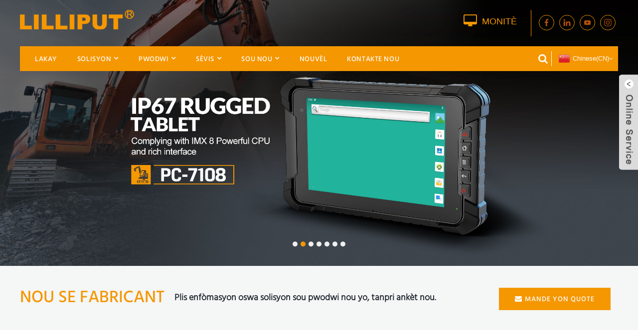

--- FILE ---
content_type: text/html; charset=UTF-8
request_url: https://www.lilliput.com/solution/ht/
body_size: 10386
content:
<!DOCTYPE html>
<html dir="ltr" lang="ht">
<head>
<meta http-equiv="Content-Type" content="text/html; charset=UTF-8">
<title>Jesyon Flòt, mobil Done Tèminal, Endistriyèl Panel PC- Liliput</title>
<meta name="viewport" content="width=device-width,initial-scale=1,minimum-scale=1,maximum-scale=1,user-scalable=no">
<link rel="apple-touch-icon-precomposed" href="">
<meta name="format-detection" content="telephone=no">
<meta name="apple-mobile-web-app-capable" content="yes">
<meta name="apple-mobile-web-app-status-bar-style" content="black">
<meta property="og:url" content="https://www.lilliput.com/solution/ht/">
<link href="https://www.lilliput.com/solution/style/global/style.css" rel="stylesheet">
<link href="https://www.lilliput.com/solution/style/public/public.css" rel="stylesheet">
<link rel="shortcut icon" href="https://www.lilliput.com/solution/uploads/ico.png">
<link rel="alternate" hreflang="fr" href="https://www.lilliput.com/solution/fr/">
<link rel="alternate" hreflang="de" href="https://www.lilliput.com/solution/de/">
<link rel="alternate" hreflang="pt" href="https://www.lilliput.com/solution/pt/">
<link rel="alternate" hreflang="es" href="https://www.lilliput.com/solution/es/">
<link rel="alternate" hreflang="ru" href="https://www.lilliput.com/solution/ru/">
<link rel="alternate" hreflang="ja" href="https://www.lilliput.com/solution/ja/">
<link rel="alternate" hreflang="ko" href="https://www.lilliput.com/solution/ko/">
<link rel="alternate" hreflang="ar" href="https://www.lilliput.com/solution/ar/">
<link rel="alternate" hreflang="ga" href="https://www.lilliput.com/solution/ga/">
<link rel="alternate" hreflang="el" href="https://www.lilliput.com/solution/el/">
<link rel="alternate" hreflang="tr" href="https://www.lilliput.com/solution/tr/">
<link rel="alternate" hreflang="it" href="https://www.lilliput.com/solution/it/">
<link rel="alternate" hreflang="da" href="https://www.lilliput.com/solution/da/">
<link rel="alternate" hreflang="ro" href="https://www.lilliput.com/solution/ro/">
<link rel="alternate" hreflang="id" href="https://www.lilliput.com/solution/id/">
<link rel="alternate" hreflang="cs" href="https://www.lilliput.com/solution/cs/">
<link rel="alternate" hreflang="af" href="https://www.lilliput.com/solution/af/">
<link rel="alternate" hreflang="sv" href="https://www.lilliput.com/solution/sv/">
<link rel="alternate" hreflang="pl" href="https://www.lilliput.com/solution/pl/">
<link rel="alternate" hreflang="eu" href="https://www.lilliput.com/solution/eu/">
<link rel="alternate" hreflang="ca" href="https://www.lilliput.com/solution/ca/">
<link rel="alternate" hreflang="eo" href="https://www.lilliput.com/solution/eo/">
<link rel="alternate" hreflang="hi" href="https://www.lilliput.com/solution/hi/">
<link rel="alternate" hreflang="lo" href="https://www.lilliput.com/solution/lo/">
<link rel="alternate" hreflang="sq" href="https://www.lilliput.com/solution/sq/">
<link rel="alternate" hreflang="am" href="https://www.lilliput.com/solution/am/">
<link rel="alternate" hreflang="hy" href="https://www.lilliput.com/solution/hy/">
<link rel="alternate" hreflang="az" href="https://www.lilliput.com/solution/az/">
<link rel="alternate" hreflang="be" href="https://www.lilliput.com/solution/be/">
<link rel="alternate" hreflang="bn" href="https://www.lilliput.com/solution/bn/">
<link rel="alternate" hreflang="bs" href="https://www.lilliput.com/solution/bs/">
<link rel="alternate" hreflang="bg" href="https://www.lilliput.com/solution/bg/">
<link rel="alternate" hreflang="ceb" href="https://www.lilliput.com/solution/ceb/">
<link rel="alternate" hreflang="ny" href="https://www.lilliput.com/solution/ny/">
<link rel="alternate" hreflang="co" href="https://www.lilliput.com/solution/co/">
<link rel="alternate" hreflang="hr" href="https://www.lilliput.com/solution/hr/">
<link rel="alternate" hreflang="nl" href="https://www.lilliput.com/solution/nl/">
<link rel="alternate" hreflang="et" href="https://www.lilliput.com/solution/et/">
<link rel="alternate" hreflang="tl" href="https://www.lilliput.com/solution/tl/">
<link rel="alternate" hreflang="fi" href="https://www.lilliput.com/solution/fi/">
<link rel="alternate" hreflang="fy" href="https://www.lilliput.com/solution/fy/">
<link rel="alternate" hreflang="gl" href="https://www.lilliput.com/solution/gl/">
<link rel="alternate" hreflang="ka" href="https://www.lilliput.com/solution/ka/">
<link rel="alternate" hreflang="gu" href="https://www.lilliput.com/solution/gu/">
<link rel="alternate" hreflang="ha" href="https://www.lilliput.com/solution/ha/">
<link rel="alternate" hreflang="haw" href="https://www.lilliput.com/solution/haw/">
<link rel="alternate" hreflang="iw" href="https://www.lilliput.com/solution/iw/">
<link rel="alternate" hreflang="hmn" href="https://www.lilliput.com/solution/hmn/">
<link rel="alternate" hreflang="hu" href="https://www.lilliput.com/solution/hu/">
<link rel="alternate" hreflang="is" href="https://www.lilliput.com/solution/is/">
<link rel="alternate" hreflang="ig" href="https://www.lilliput.com/solution/ig/">
<link rel="alternate" hreflang="jw" href="https://www.lilliput.com/solution/jw/">
<link rel="alternate" hreflang="kn" href="https://www.lilliput.com/solution/kn/">
<link rel="alternate" hreflang="kk" href="https://www.lilliput.com/solution/kk/">
<link rel="alternate" hreflang="km" href="https://www.lilliput.com/solution/km/">
<link rel="alternate" hreflang="ku" href="https://www.lilliput.com/solution/ku/">
<link rel="alternate" hreflang="ky" href="https://www.lilliput.com/solution/ky/">
<link rel="alternate" hreflang="la" href="https://www.lilliput.com/solution/la/">
<link rel="alternate" hreflang="lv" href="https://www.lilliput.com/solution/lv/">
<link rel="alternate" hreflang="lt" href="https://www.lilliput.com/solution/lt/">
<link rel="alternate" hreflang="lb" href="https://www.lilliput.com/solution/lb/">
<link rel="alternate" hreflang="mk" href="https://www.lilliput.com/solution/mk/">
<link rel="alternate" hreflang="mg" href="https://www.lilliput.com/solution/mg/">
<link rel="alternate" hreflang="ms" href="https://www.lilliput.com/solution/ms/">
<link rel="alternate" hreflang="ml" href="https://www.lilliput.com/solution/ml/">
<link rel="alternate" hreflang="mt" href="https://www.lilliput.com/solution/mt/">
<link rel="alternate" hreflang="mi" href="https://www.lilliput.com/solution/mi/">
<link rel="alternate" hreflang="mr" href="https://www.lilliput.com/solution/mr/">
<link rel="alternate" hreflang="mn" href="https://www.lilliput.com/solution/mn/">
<link rel="alternate" hreflang="my" href="https://www.lilliput.com/solution/my/">
<link rel="alternate" hreflang="ne" href="https://www.lilliput.com/solution/ne/">
<link rel="alternate" hreflang="no" href="https://www.lilliput.com/solution/no/">
<link rel="alternate" hreflang="ps" href="https://www.lilliput.com/solution/ps/">
<link rel="alternate" hreflang="fa" href="https://www.lilliput.com/solution/fa/">
<link rel="alternate" hreflang="pa" href="https://www.lilliput.com/solution/pa/">
<link rel="alternate" hreflang="sr" href="https://www.lilliput.com/solution/sr/">
<link rel="alternate" hreflang="st" href="https://www.lilliput.com/solution/st/">
<link rel="alternate" hreflang="si" href="https://www.lilliput.com/solution/si/">
<link rel="alternate" hreflang="sk" href="https://www.lilliput.com/solution/sk/">
<link rel="alternate" hreflang="sl" href="https://www.lilliput.com/solution/sl/">
<link rel="alternate" hreflang="so" href="https://www.lilliput.com/solution/so/">
<link rel="alternate" hreflang="sm" href="https://www.lilliput.com/solution/sm/">
<link rel="alternate" hreflang="gd" href="https://www.lilliput.com/solution/gd/">
<link rel="alternate" hreflang="sn" href="https://www.lilliput.com/solution/sn/">
<link rel="alternate" hreflang="sd" href="https://www.lilliput.com/solution/sd/">
<link rel="alternate" hreflang="su" href="https://www.lilliput.com/solution/su/">
<link rel="alternate" hreflang="sw" href="https://www.lilliput.com/solution/sw/">
<link rel="alternate" hreflang="tg" href="https://www.lilliput.com/solution/tg/">
<link rel="alternate" hreflang="ta" href="https://www.lilliput.com/solution/ta/">
<link rel="alternate" hreflang="te" href="https://www.lilliput.com/solution/te/">
<link rel="alternate" hreflang="th" href="https://www.lilliput.com/solution/th/">
<link rel="alternate" hreflang="uk" href="https://www.lilliput.com/solution/uk/">
<link rel="alternate" hreflang="ur" href="https://www.lilliput.com/solution/ur/">
<link rel="alternate" hreflang="uz" href="https://www.lilliput.com/solution/uz/">
<link rel="alternate" hreflang="vi" href="https://www.lilliput.com/solution/vi/">
<link rel="alternate" hreflang="cy" href="https://www.lilliput.com/solution/cy/">
<link rel="alternate" hreflang="xh" href="https://www.lilliput.com/solution/xh/">
<link rel="alternate" hreflang="yi" href="https://www.lilliput.com/solution/yi/">
<link rel="alternate" hreflang="yo" href="https://www.lilliput.com/solution/yo/">
<link rel="alternate" hreflang="zu" href="https://www.lilliput.com/solution/zu/">
<link rel="alternate" hreflang="zh" href="https://www.lilliput.com/solution/zh/">
<meta name="description" itemprop="description" content="Zhangzhou Lilliput Elektwonik Teknoloji co, Ltd ki te espesyalize nan rechèch ak aplikasyon nan teknoloji elektwonik ak òdinatè ki gen rapò ak depi 1993.">
<meta name="keywords" itemprop="keywords" content="Jesyon Flòt, Tèminal Done mobil, tablèt rezistan, tablèt machin, tablèt nan kabin, tablèt telematik, Pc Endistriyèl Panel, Pc Embedded, Pc Embedded Pc, Tout nan yon sèl Panel">
<link rel="canonical" href="https://www.lilliput.com/solution/ht/">
<link rel="alternate" hreflang="en" href="/solution/"></head>
<body class=" prisna-wp-translate-translated-to-ht">
<div class="container">
<header class="index_web_head web_head">
    <div class="layout">
      <div class="header-top">
        <figure class="logo"><a href="https://www.lilliput.com/solution/ht/">
                <img src="https://www.lilliput.com/solution/uploads/logo111.png" alt="logo11">
                </a></figure>
        <div class="head-contact">
          <div class="head-phone"><a href="https://www.lilliput.com/monitor/">MONITÈ</a></div>
          <div class="business_hours">
              <ul class="head_sns">
                       <li><a target="_blank" href="https://www.facebook.com/lilliputmonitor/"><img src="https://www.lilliput.com/solution/uploads/sns02.png" alt="sns02"></a></li>
                        <li><a target="_blank" href="https://www.linkedin.com/company/lilliput-hearquarters"><img src="https://www.lilliput.com/solution/uploads/linkedins.png" alt="linkedins"></a></li>
                        <li><a target="_blank" href="https://www.youtube.com/@lilliput-llp"><img src="https://www.lilliput.com/solution/uploads/Youtube-fill.png" alt="Youtube-fill"></a></li>
                        <li><a target="_blank" href="https://www.instagram.com/lilliput_monitor/"><img src="https://www.lilliput.com/solution/uploads/sns01.png" alt="sns01"></a></li>
                      </ul>
          </div>
        </div>
      </div>
      <nav class="nav_wrap">
        <ul class="head_nav">
        <li><a href="https://www.lilliput.com/solution/ht/">Lakay</a></li>
<li><a href="https://www.lilliput.com/solution/ht/solutions/">Solisyon</a>
<ul class="sub-menu">
	<li><a>Intelligent Transportation</a>
	<ul class="sub-menu">
		<li><a href="https://www.lilliput.com/solution/ht/taxi/">Taksi</a></li>
		<li><a href="https://www.lilliput.com/solution/ht/bus/">Otobis</a></li>
		<li><a href="https://www.lilliput.com/ht/solution/precision-agriculture/">Precision Agriculture</a></li>
		<li><a href="https://www.lilliput.com/ht/solution/rail-transportation/">Rail Transportation</a></li>
		<li><a href="https://www.lilliput.com/ht/solution/heavy-truck/">Heavy Truck</a></li>
	</ul>
</li>
	<li><a href="https://www.lilliput.com/ht/solution/intelligent-manufacture/">Intelligent Manufacture</a></li>
	<li><a>Intelligent Warehousing</a>
	<ul class="sub-menu">
		<li><a href="https://www.lilliput.com/ht/solution/forklift/">Forklift</a></li>
		<li><a href="https://www.lilliput.com/ht/solution/sorting/">Sorting</a></li>
		<li><a href="https://www.lilliput.com/ht/solution/logistics-robots/">Logistics Robots</a></li>
	</ul>
</li>
	<li><a>Intelligent Retail</a>
	<ul class="sub-menu">
		<li><a href="https://www.lilliput.com/ht/solution/digital-advertising/">Digital advertising</a></li>
		<li><a href="https://www.lilliput.com/ht/solution/self-service-terminal/">Self-service Terminal</a></li>
		<li><a href="https://www.lilliput.com/ht/solution/parcel-lockers/">Parcel Lockers</a></li>
	</ul>
</li>
	<li><a>Intelligent Security</a>
	<ul class="sub-menu">
		<li><a href="https://www.lilliput.com/ht/solution/face-recognition/">Face Recognition</a></li>
	</ul>
</li>
	<li><a>Intelligent Medical</a>
	<ul class="sub-menu">
		<li><a href="https://www.lilliput.com/ht/solution/pre-hospital-care/">Pre-hospital Care</a></li>
	</ul>
</li>
</ul>
</li>
<li><a href="https://www.lilliput.com/solution/ht/products/">Pwodwi</a>
<ul class="sub-menu">
	<li><a href="https://www.lilliput.com/ht/solution/rugged-tablet/">Rugged Tablet</a>
	<ul class="sub-menu">
		<li><a href="https://www.lilliput.com/solution/ht/android-tablet/">Android</a></li>
		<li><a href="https://www.lilliput.com/solution/ht/linux-tablet/">Linux PC</a></li>
		<li><a href="https://www.lilliput.com/solution/ht/wince-tablet/">WinCE</a></li>
	</ul>
</li>
	<li><a href="https://www.lilliput.com/ht/solution/industrial-panel-pc-products/">Industrial Panel PC</a>
	<ul class="sub-menu">
		<li><a href="https://www.lilliput.com/ht/solution/android-pc/">Android</a></li>
		<li><a href="https://www.lilliput.com/solution/ht/linux-pc-x86-series/">Linux PC</a></li>
		<li><a href="https://www.lilliput.com/ht/solution/wince-pc/">WinCE</a></li>
		<li><a href="https://www.lilliput.com/solution/ht/windows-pc/">Windows</a></li>
	</ul>
</li>
	<li><a href="https://www.lilliput.com/ht/solution/industrial-monitor/">Industrial Monitor</a>
	<ul class="sub-menu">
		<li><a href="https://www.lilliput.com/ht/solution/panel-mount-7-21-5/">Panel Mount 7-21.5″</a></li>
		<li><a href="https://www.lilliput.com/ht/solution/open-frame-7-21-5/">Open Frame 7-21.5″</a></li>
		<li><a href="https://www.lilliput.com/ht/solution/high-brightness/">High Brightness</a></li>
	</ul>
</li>
	<li><a href="https://www.lilliput.com/ht/solution/rugged-monitor/">Rugged Monitor</a></li>
	<li><a href="https://www.lilliput.com/ht/solution/smart-converter/">Smart Converter</a></li>
	<li><a href="https://www.lilliput.com/ht/solution/face-recognition-tablet/">Face Recognition Tablet</a></li>
</ul>
</li>
<li><a>Sèvis</a>
<ul class="sub-menu">
	<li><a href="https://www.lilliput.com/solution/ht/core-technologies/">Nwayo teknoloji</a></li>
	<li><a href="https://www.lilliput.com/solution/ht/oem-odm-service/">Sèvis OEM &amp; ODM</a></li>
	<li><a href="https://www.lilliput.com/solution/ht/tqm-system/">TQM Sistèm</a></li>
	<li><a href="https://www.lilliput.com/solution/ht/quality-test-process/">Pwosesis Tès Kalite</a></li>
	<li><a href="https://www.lilliput.com/solution/ht/certification/">Sètifikasyon</a></li>
	<li><a href="https://www.lilliput.com/solution/ht/after-sales-service/">Sèvis apre-sale</a></li>
	<li><a href="https://www.lilliput.com/solution/ht/faq/">FAQ</a></li>
</ul>
</li>
<li><a>Sou nou</a>
<ul class="sub-menu">
	<li><a href="https://www.lilliput.com/solution/ht/lilliput-profile/">Pwofil liliput</a></li>
	<li><a href="https://www.lilliput.com/solution/ht/lilliput-history/">Liliput Istwa</a></li>
	<li><a href="https://www.lilliput.com/solution/ht/rd-team/">Ekip R&amp;D</a></li>
	<li><a href="https://www.lilliput.com/solution/ht/global-market/">Mache mondyal</a></li>
	<li><a href="https://www.lilliput.com/solution/ht/faclity-tour/">Etablisman Tour</a></li>
</ul>
</li>
<li><a href="https://www.lilliput.com/solution/ht/news/">Nouvèl</a></li>
<li><a href="https://www.lilliput.com/solution/ht/contact-us/">Kontakte nou</a></li>
      </ul>
          <div class="change-language ensemble">
  <div class="change-language-info">
    <div class="change-language-title medium-title">
       <div class="language-flag language-flag-en"><a href="https://www.lilliput.com/ht/solution"><b class="country-flag"></b><span>Angle</span> </a></div>
       <b class="language-icon"></b> 
    </div>
	<div class="change-language-cont sub-content">
        <div class="empty"></div>
    </div>
  </div>
</div>
<!--theme192-->        <div class="head-search">
          <div class="head-search-form">
            <form action="https://www.lilliput.com/solution/index.php" method="get">
          <input class="search-ipt" type="text" placeholder="search..." name="s" id="s">
          <input type="hidden" name="cat" value="490">
          <input class="search-btn" type="submit" id="searchsubmit" value="">
        </form>
          </div>
          <div class="search-toggle"></div>
        </div>
      </nav>
    </div>
  </header><section class="web_main index_main">
  <!-- banner -->
  <div class="video_play"><iframe width="561" height="315" src="https://www.youtube.com/embed/vSiEVbSv9j4" frameborder="0" allow="accelerometer; autoplay; encrypted-media; gyroscope; picture-in-picture" allowfullscreen class="video"></iframe><span class="close">X</span></div>
  <div class="slider_banner">
    <div class="swiper-wrapper">
            <div class="swiper-slide"> <a href=""> <img src="https://www.lilliput.com/solution/uploads/NV104%E8%B0%83%E5%B0%8F%E7%89%88.jpg" alt="NV104(调小版)"></a></div>
            <div class="swiper-slide"> <a href="https://www.lilliput.com/solution/pc-7108-7-inch-ip67-rugged-tablet-product/"> <img src="https://www.lilliput.com/solution/uploads/7-inch-rugged-tablet-for-vehicle.jpg" alt="7 inch rugged tablet for vehicle"></a></div>
            <div class="swiper-slide"> <a href="https://www.lilliput.com/solution/pc-1010r_10-1-inch-android-panel-pc-product/"> <img src="https://www.lilliput.com/solution/uploads/10.1-inch-android-panel-pc5.jpg" alt="10.1 inch android panel pc"></a></div>
            <div class="swiper-slide"> <a href="https://www.lilliput.com/solution/ht/pc-2105-21-5-inch-touch-screen-panel-pc-product/"> <img src="https://www.lilliput.com/solution/uploads/Touch-screen-panel-PC.jpg" alt="Touch ekran panèl PC"></a></div>
            <div class="swiper-slide"> <a href="https://www.lilliput.com/solution/pc-701pro-7-inch-embedded-industrial-panel-pc-product/"> <img src="https://www.lilliput.com/solution/uploads/7-Inch-Embedded-Industrial-PANEL-PC.jpg" alt="7 Inch Embedded Industrial PANEL PC"></a></div>
            <div class="swiper-slide"> <a href="https://www.lilliput.com/solution/ht/pc-7106_7-mobile-data-terminal-product/"> <img src="https://www.lilliput.com/solution/uploads/Mobile-Data-termial-vehicle-tablet.jpg" alt="Mobile Data termial vehicle tablet"></a></div>
            <div class="swiper-slide"> <a href="https://www.lilliput.com/solution/ht/pc-7146_7-in-cab-tablet-pc-product/"> <img src="https://www.lilliput.com/solution/uploads/PC-7146.jpg" alt="PC-7146"></a></div>
          </div>
    <div class="swiper-pagination swiper-pagination-white"></div>
    <div class="swiper-button-next swiper-button-white"></div>
    <div class="swiper-button-prev swiper-button-white"></div>
  </div>
  
  <div class="company_subscribe">
      <div class="layout"> <span>NOU se FABRICANT</span>
        <h2 class="wow fadeInLeftA title">Plis enfòmasyon oswa solisyon sou pwodwi nou yo, tanpri ankèt nou.</h2>
        <a href="javascript:" class=" wow fadeInRightA button">Mande yon quote</a> </div>
    </div>
    <div class="index_about_wrap layout">
      <div class="index_title">
        <h2 class="wow fadeInUpA  title">PWODWI EN</h2>
        <div class="wow fadeInUpA  sub_title" data-wow-delay=".1s">Lilliput ki te pwodwi ak fournir ODM &amp; OEM pwodwi depi 1993. Nou gen pwòp ekip R &amp; D nou an, se konsa pwodwi yo ka Customized baz sou kondisyon ou yo.Pwodwi yo pi gwo ki gen ladan: entegre platfòm Odinatè, mobil Done Tèminal, enstriman tès, Aparèy Otomatik Kay, Touch Monitè VGA / HDMI pou kontwòl Vehilce, aplikasyon endistriyèl ak òdinatè komèsyal, elatriye.</div>
         </div>
      <ul class="about_items">
               <li class="about_item">
          <figure> <span class="item_img"> <a href="https://www.lilliput.com/solution/rugged-tablet/"><img src="https://www.lilliput.com/solution/uploads/Mobile-data-termimal.png" alt="RUGGED TABLET"></a></span>
            <figcaption>
                 <!--<h3 class="model_title"><a href="https://www.lilliput.com/ht/solution/nv104-product/"> NV104</a></h3>-->
              <h3 class="item_title"><a href="https://www.lilliput.com/solution/rugged-tablet/">RUGGED TABLET</a></h3>
              <div class="item_del"></div>
            </figcaption>
          </figure>
        </li>
          <li class="about_item">
          <figure> <span class="item_img"> <a href="/solution/industrial-panel-pc-products/"><img src="https://www.lilliput.com/solution/uploads/Industrial-panel-pc.png" alt="INDUSTRIAL PANEL PC"></a></span>
            <figcaption>
                 <!--<h3 class="model_title"><a href="https://www.lilliput.com/ht/solution/nv104-product/"> NV104</a></h3>-->
              <h3 class="item_title"><a href="/solution/industrial-panel-pc-products/">INDUSTRIAL PANEL PC</a></h3>
              <div class="item_del"></div>
            </figcaption>
          </figure>
        </li>
          <li class="about_item">
          <figure> <span class="item_img"> <a href="/solution/industrial-monitor/"><img src="https://www.lilliput.com/solution/uploads/Industrial-monitor.png" alt="Industrial monitor"></a></span>
            <figcaption>
                 <!--<h3 class="model_title"><a href="https://www.lilliput.com/ht/solution/nv104-product/"> NV104</a></h3>-->
              <h3 class="item_title"><a href="/solution/industrial-monitor/">Industrial monitor</a></h3>
              <div class="item_del"></div>
            </figcaption>
          </figure>
        </li>
          <li class="about_item">
          <figure> <span class="item_img"> <a href="/solution/rugged-monitor/"><img src="https://www.lilliput.com/solution/uploads/rugged-monitor.png" alt="rugged monitor"></a></span>
            <figcaption>
                 <!--<h3 class="model_title"><a href="https://www.lilliput.com/ht/solution/nv104-product/"> NV104</a></h3>-->
              <h3 class="item_title"><a href="/solution/rugged-monitor/">rugged monitor</a></h3>
              <div class="item_del"></div>
            </figcaption>
          </figure>
        </li>
          <li class="about_item">
          <figure> <span class="item_img"> <a href="/solution/smart-converter/"><img src="https://www.lilliput.com/solution/uploads/smart-converter.png" alt="smart converter"></a></span>
            <figcaption>
                 <!--<h3 class="model_title"><a href="https://www.lilliput.com/ht/solution/nv104-product/"> NV104</a></h3>-->
              <h3 class="item_title"><a href="/solution/smart-converter/">smart converter</a></h3>
              <div class="item_del"></div>
            </figcaption>
          </figure>
        </li>
          <li class="about_item">
          <figure> <span class="item_img"> <a href="https://www.lilliput.com/solution/face-recognition-tablet/"><img src="https://www.lilliput.com/solution/uploads/face-recognition-termimal.png" alt="face recognition terminal"></a></span>
            <figcaption>
                 <!--<h3 class="model_title"><a href="https://www.lilliput.com/ht/solution/nv104-product/"> NV104</a></h3>-->
              <h3 class="item_title"><a href="https://www.lilliput.com/solution/face-recognition-tablet/">face recognition terminal</a></h3>
              <div class="item_del"></div>
            </figcaption>
          </figure>
        </li>
        </ul>
      <a href="https://www.lilliput.com/solution/ht/products/" class="about_btn">wè plis</a> </div>
  
  <div class="index_projects">
      <div class="index_title">
        <h2 class="wow fadeInUpA  title">Poukisa Chwazi Nou</h2>
      </div>
      <ul class="product_items">
                <li class="wow fadeInUpA product_item" data-wow-delay=".1s">
          <figure> <span class="item_img"><img src="https://www.lilliput.com/solution/uploads/418.jpg" alt="SOLISYON / APLIKASYON         "><a href="https://www.lilliput.com/solution/ht/solutions/"></a></span>
            <figcaption>
              <div class="info_top"> 
                <h3 class="item_title"><a href="https://www.lilliput.com/solution/ht/solutions/">SOLISYON / APLIKASYON         </a></h3>
                <div class="item_info">Tablèt PC Lilliput aplike nan divès domèn, tankou machin swiv, jesyon flòt, depo, Medikal ak Sante, Self-sèvis Lòd machin, Miltimedya Piblisite machin, Finansye &amp; Banking, Rezidans lan &amp; Smart Kay, Anviwònman &amp; Enèji, Biznis &amp; Edikasyon ...</div>
              </div>
              <a href="https://www.lilliput.com/solution/ht/solutions/" class="project_btn">Aprann plis</a> </figcaption>
          </figure>
        </li>
               <li class="wow fadeInUpA product_item" data-wow-delay=".1s">
          <figure> <span class="item_img"><img src="https://www.lilliput.com/solution/uploads/321.jpg" alt="SÈVIS OEM &amp; ODM     "><a href="https://www.lilliput.com/solution/ht/oem-odm-service/"></a></span>
            <figcaption>
              <div class="info_top"> 
                <h3 class="item_title"><a href="https://www.lilliput.com/solution/ht/oem-odm-service/">SÈVIS OEM &amp; ODM     </a></h3>
                <div class="item_info">Liliput espesyalize nan konsepsyon, devlopman ak fabrikasyon solisyon koutim pou yon varyete de mache yo.  Ak ekip jeni nou an ap bay konsepsyon perspicaces ak sèvis jeni ki gen ladan ...</div>
              </div>
              <a href="https://www.lilliput.com/solution/ht/oem-odm-service/" class="project_btn">Aprann plis</a> </figcaption>
          </figure>
        </li>
               <li class="wow fadeInUpA product_item" data-wow-delay=".1s">
          <figure> <span class="item_img"><img src="https://www.lilliput.com/solution/uploads/511.jpg" alt="TEKNOLOJI CORE  "><a href="https://www.lilliput.com/solution/ht/core-technologies/"></a></span>
            <figcaption>
              <div class="info_top"> 
                <h3 class="item_title"><a href="https://www.lilliput.com/solution/ht/core-technologies/">TEKNOLOJI CORE  </a></h3>
                <div class="item_info">Liliput ki gen plis pase 27 ane eksperyans nan teknoloji ekspozisyon ak teknoloji pwosesis imaj, e li te kòmanse soti nan debaz ki pi nan monitè LCD, li successivement te lanse yon varyete de aparèy ekspozisyon sivil ak espesyal ...</div>
              </div>
              <a href="https://www.lilliput.com/solution/ht/core-technologies/" class="project_btn">Aprann plis</a> </figcaption>
          </figure>
        </li>
         
      </ul>
    </div>
    <div class="index_service_intr">
      <div class="layout">
        <div class="index_inner">
          <ul class="service_items">
            	            <li class="wow fadeInLeftA service_item" data-wow-delay=".4s">
              <figure> <span class="item_img"><img src="https://www.lilliput.com/solution/uploads/calendar.png" alt="Eksperyans"></span> <span class="item_img"><img src="https://www.lilliput.com/solution/uploads/calendar.png" alt="Eksperyans"></span>
                <figcaption>
                  <h3 class="item_title">Eksperyans</h3>
                  <span class="item_text">27 ane</span> </figcaption>
              </figure>
            </li>
            	            <li class="wow fadeInLeftA service_item" data-wow-delay=".4s">
              <figure> <span class="item_img"><img src="https://www.lilliput.com/solution/uploads/11cf025a1.jpg" alt="Mache"></span> <span class="item_img"><img src="https://www.lilliput.com/solution/uploads/11cf025a1.jpg" alt="Mache"></span>
                <figcaption>
                  <h3 class="item_title">Mache</h3>
                  <span class="item_text">200+ Peyi</span> </figcaption>
              </figure>
            </li>
            	            <li class="wow fadeInLeftA service_item" data-wow-delay=".4s">
              <figure> <span class="item_img"><img src="https://www.lilliput.com/solution/uploads/index_img-1.png" alt="Faktori"></span> <span class="item_img"><img src="https://www.lilliput.com/solution/uploads/index_img-1.png" alt="Faktori"></span>
                <figcaption>
                  <h3 class="item_title">Faktori</h3>
                  <span class="item_text">18,000 sqm</span> </figcaption>
              </figure>
            </li>
            	            <li class="wow fadeInLeftA service_item" data-wow-delay=".4s">
              <figure> <span class="item_img"><img src="https://www.lilliput.com/solution/uploads/index_img-31.png" alt="Ekip R&amp;D"></span> <span class="item_img"><img src="https://www.lilliput.com/solution/uploads/index_img-31.png" alt="Ekip R&amp;D"></span>
                <figcaption>
                  <h3 class="item_title">Ekip R&amp;D</h3>
                  <span class="item_text">100 + enjenyè</span> </figcaption>
              </figure>
            </li>
             
          </ul>
        </div>
      </div>
    </div>
    <div class="Index_Lastest_News">
      <div class="index_title">
        <h2 class="wow fadeInUpA  title"></h2>
      </div>
      <ul class="Lastest_News_Items layout">
          <li class="news_item">
          <figure> <span class="item_img">
                  <img class="video_img1" src="https://www.lilliput.com/solution/uploads/video_img.jpg" alt="video_img">
                
          </span>
            <figcaption>
              <h3 class="news_title"><a href="https://www.lilliput.com/solution/ht/lilliput-profile/">SOU LILLIPUT</a></h3>
              <!--<div class="news_date"><span>12 Jul,25</span></div>-->
              <div class="news_text">LILLIPUT se yon globalize OEM &amp; ODM founisè sèvis espesyalize nan rechèch ak aplikasyon nan teknoloji elektwonik ak òdinatè ki gen rapò ...</div>
            </figcaption>
          </figure>
        </li>
               <li class="news_item">
          <figure> <span class="item_img"><img src="https://www.lilliput.com/solution/uploads/EMBEDDED-World6.jpg" alt=""></span>
            <figcaption>
              <h3 class="news_title"><a href="https://www.lilliput.com/solution/ht/news/">NOUVÈL LILLIPUT</a></h3>
              <!--<div class="news_date"><span>12 Jul,25</span></div>-->
              <div class="news_text">Event: Embedded World 2024
Location: Nuremberg Messe GmbH, Nuremberg, Germany
Date: Apr. 9-11. 2024
LILLIPUT Booth Number: 2-455A</div>
            </figcaption>
          </figure>
        </li>
               </ul>
    </div>
    <!--    <div class="index_ad" style="background-image:url(https://www.lilliput.com/solution/uploads/aboutus1.jpg)">
              <div class="layout">
        <div class="index_title">
          <h2 class="wow fadeInUpA  title">Looking forward to cooperating with you</h2>
          <span class="wow fadeInUpA  sub_title" data-wow-delay=".1s">We are 'Sincere', we 'Share' and always strive for 'Success' with our business partners.</span> </div>
        <ul class="ad_items">
                   <li class="wow fadeInLeftA ad_item" data-wow-delay=".3s">
            <figure> <span class="item_img"><img src="https://www.lilliput.com/solution/uploads/interesting-011.png" alt="TO LEARN MORE"/></span>
              <figcaption>
                <h3 class="item_title"><a href="/lilliput-profile/">CULTURE</a></h3>
                <a href="/lilliput-profile/" class="item_text">TO LEARN MORE</a> </figcaption>
            </figure>
            <figure> <span class="item_img"><img src="https://www.lilliput.com/solution/uploads/interesting-011.png" alt="TO LEARN MORE"/></span>
              <figcaption> <a href="/lilliput-profile/" class="item_text">TO LEARN MORE</a>
                <h3 class="item_title"><a href="/lilliput-profile/">CULTURE</a></h3>
              </figcaption>
            </figure>
          </li>
                    <li class="wow fadeInLeftA ad_item" data-wow-delay=".3s">
            <figure> <span class="item_img"><img src="https://www.lilliput.com/solution/uploads/interesting-021.png" alt="SATISFACTION"/></span>
              <figcaption>
                <h3 class="item_title"><a href="/lilliput-profile/">CASE</a></h3>
                <a href="/lilliput-profile/" class="item_text">SATISFACTION</a> </figcaption>
            </figure>
            <figure> <span class="item_img"><img src="https://www.lilliput.com/solution/uploads/interesting-021.png" alt="SATISFACTION"/></span>
              <figcaption> <a href="/lilliput-profile/" class="item_text">SATISFACTION</a>
                <h3 class="item_title"><a href="/lilliput-profile/">CASE</a></h3>
              </figcaption>
            </figure>
          </li>
                    <li class="wow fadeInLeftA ad_item" data-wow-delay=".3s">
            <figure> <span class="item_img"><img src="https://www.lilliput.com/solution/uploads/interesting-031.png" alt="More products"/></span>
              <figcaption>
                <h3 class="item_title"><a href="/products/">interesting-03</a></h3>
                <a href="/products/" class="item_text">More products</a> </figcaption>
            </figure>
            <figure> <span class="item_img"><img src="https://www.lilliput.com/solution/uploads/interesting-031.png" alt="More products"/></span>
              <figcaption> <a href="/products/" class="item_text">More products</a>
                <h3 class="item_title"><a href="/products/">interesting-03</a></h3>
              </figcaption>
            </figure>
          </li>
                    <li class="wow fadeInLeftA ad_item" data-wow-delay=".3s">
            <figure> <span class="item_img"><img src="https://www.lilliput.com/solution/uploads/interesting-041.png" alt="CONTACT WITH US"/></span>
              <figcaption>
                <h3 class="item_title"><a href="/contact-us/">CONTACT</a></h3>
                <a href="/contact-us/" class="item_text">CONTACT WITH US</a> </figcaption>
            </figure>
            <figure> <span class="item_img"><img src="https://www.lilliput.com/solution/uploads/interesting-041.png" alt="CONTACT WITH US"/></span>
              <figcaption> <a href="/contact-us/" class="item_text">CONTACT WITH US</a>
                <h3 class="item_title"><a href="/contact-us/">CONTACT</a></h3>
              </figcaption>
            </figure>
          </li>
                  </ul>
      </div>
    </div>-->
  
  <div class="company_subscribe">
      <div class="layout"> <span>NOU se FABRICANT</span>
        <h2 class="wow fadeInLeftA title">Plis enfòmasyon oswa solisyon sou pwodwi nou yo, tanpri ankèt nou.</h2>
        <a href="javascript:" class=" wow fadeInRightA button">Mande yon quote</a> </div>
    </div>
</section>
<footer class="web_footer">
    <div class="layout">
      <div class="foot_items">
        <div class="wow fadeInLeftA foot_item foot_item_info" data-wow-delay=".3s">
          <h3 class="title">PWODWI</h3>
          <ul class="foot_product">
           <li><a href="https://www.lilliput.com/ht/solution/rugged-tablet/">Rugged Tablet</a></li>
<li><a href="https://www.lilliput.com/ht/solution/industrial-panel-pc-products/">Industrial Panel PC</a></li>
<li><a href="https://www.lilliput.com/ht/solution/industrial-monitor/">Industrial Monitor</a></li>
<li><a href="https://www.lilliput.com/ht/solution/rugged-monitor/">Rugged Monitor</a></li>
<li><a href="https://www.lilliput.com/ht/solution/smart-converter/">Smart Converter</a></li>
<li><a href="https://www.lilliput.com/ht/solution/face-recognition-tablet/">Face Recognition Tablet</a></li>
          </ul>
         
        </div>
        <div class="wow fadeInLeftA foot_item foot_item_product" data-wow-delay=".3s">
          <h3 class="title">Sèvis</h3>
          <ul>
           <li><a href="https://www.lilliput.com/solution/ht/core-technologies/">Nwayo teknoloji</a></li>
<li><a href="https://www.lilliput.com/solution/ht/oem-odm-service/">Sèvis OEM &amp; ODM</a></li>
<li><a href="https://www.lilliput.com/solution/ht/tqm-system/">TQM Sistèm</a></li>
<li><a href="https://www.lilliput.com/solution/ht/quality-test-process/">Pwosesis Tès Kalite</a></li>
<li><a href="https://www.lilliput.com/solution/ht/certification/">Sètifikasyon</a></li>
<li><a href="https://www.lilliput.com/solution/ht/after-sales-service/">Sèvis apre-sale</a></li>
<li><a href="https://www.lilliput.com/solution/ht/faq/">FAQ</a></li>
          </ul>
        </div>
        <div class="wow fadeInLeftA foot_item foot_item_product" data-wow-delay=".2s">
          <h3 class="title">enfòmasyon</h3>
          <ul>
           <li><a href="https://www.lilliput.com/solution/ht/lilliput-profile/">Pwofil liliput</a></li>
<li><a href="https://www.lilliput.com/solution/ht/lilliput-history/">Liliput Istwa</a></li>
<li><a href="https://www.lilliput.com/solution/ht/rd-team/">Ekip R&amp;D</a></li>
<li><a href="https://www.lilliput.com/solution/ht/global-market/">Mache mondyal</a></li>
<li><a href="https://www.lilliput.com/solution/ht/faclity-tour/">Etablisman Tour</a></li>
<li><a href="https://www.lilliput.com/solution/ht/contact-us/">Kontakte nou</a></li>
          </ul>
        </div>
        <div class="wow fadeInLeftA foot_item foot_item_contact" data-wow-delay=".1s">
          <h3 class="title">Info Kontakte</h3>
          <address>
            </address><li class="foot_addr">Adrès: No.26 Fu Qi North Road, Lan Tian Zòn Devlopman Ekonomik, Zhang Zhou, Fu Jian, 363005, Lachin</li>            <!--<li class="foot_hours"><a href="#">mon &ndash; fri: 10am &ndash; 7pm</a></li>-->
                <li class="foot_phone"><a class="tel_link" href="tel:0086-596-2109323">0086-596-2109323</a></li>                <li class="foot_email"><a href="mailto:sales@lilliput.com" class="add_email" style="text-transform: lowercase;">sales@lilliput.com</a></li>               
          
          <ul class="foot_sns">
                       <li><a target="_blank" href="https://www.facebook.com/lilliputmonitor/"><img src="https://www.lilliput.com/solution/uploads/sns02.png" alt="sns02"></a></li>
                        <li><a target="_blank" href="https://www.linkedin.com/company/lilliput-hearquarters"><img src="https://www.lilliput.com/solution/uploads/linkedins.png" alt="linkedins"></a></li>
                        <li><a target="_blank" href="https://www.youtube.com/@lilliput-llp"><img src="https://www.lilliput.com/solution/uploads/Youtube-fill.png" alt="Youtube-fill"></a></li>
                        <li><a target="_blank" href="https://www.instagram.com/lilliput_monitor/"><img src="https://www.lilliput.com/solution/uploads/sns01.png" alt="sns01"></a></li>
                      </ul>
        </div>
        <div class="clear"></div>
      </div>
    </div>
    <div class="copyright">
                                © Copyright - 2020-2021 LILLIPUT : All Rights Reserved. <a href="/featured/">Pwodwi cho </a>- <a href="/sitemap.xml">Sitemap </a>- <a href="https://m.lilliput.com/ht/solution/">AMP mobil </a>
<br><a href="https://www.lilliput.com/solution/ht/industrial-panel-pc/" title="Endistriyèl Panel PC">Endistriyèl Panel PC</a>, 
 <a href="https://www.lilliput.com/ht/solution/metal-housing-touch-mointor/" title="metal housing touch mointor">metal housing touch mointor</a>, 
 <a href="https://www.lilliput.com/ht/solution/lilliput-10-1-panel-pc/" title='Lilliput 10.1" PANEL PC'>Lilliput 10.1" PANEL PC</a>, 
 <a href="https://www.lilliput.com/ht/solution/industrial-touch-monitor/" title="industrial touch monitor">industrial touch monitor</a>, 
 <a href="https://www.lilliput.com/ht/solution/open-frame-touch-monitor/" title="open frame touch monitor">open frame touch monitor</a>, 
 <a href="https://www.lilliput.com/ht/solution/industrial-open-frame-touch-monitor/" title="industrial open frame touch monitor">industrial open frame touch monitor</a>,         
      </div>
  </footer>
<aside class="scrollsidebar" id="scrollsidebar">
  <div class="side_content">
    <div class="side_list">
      <header class="hd"><img src="//cdn.goodao.net/title_pic.png" alt="Sou entènèt Inuiry"></header>
      <div class="cont">
        <li><a class="email" href="javascript:">Voye Imèl</a></li>
                        <li><a target="_blank" class="skype" href="skype:live:.cid.8f0699c7e76c8b3e?chat">Skype</a></li>
                                 <li><a target="_blank" class="whatsapp" href="https://api.whatsapp.com/send?phone=8618659285875">WhatsApp</a></li>
      </div>
                  <div class="side_title"><a class="close_btn"><span>x</span></a></div>
    </div>
  </div>
  <div class="show_btn"></div>
</aside>
<div class="inquiry-pop-bd">
  <div class="inquiry-pop"> <i class="ico-close-pop" onclick="hideMsgPop();"></i> 
    <script type="text/javascript" src="//www.globalso.site/form.js"></script> 
  </div>
</div>
</div>
<script type="text/javascript" src="https://www.lilliput.com/solution/style/global/js/jquery.min.js"></script> 
<script type="text/javascript" src="https://www.lilliput.com/solution/style/global/js/common.js"></script>
<script type="text/javascript" src="https://www.lilliput.com/solution/style/public/public.js"></script> 
<!--[if lt IE 9]>
<script src="https://www.lilliput.com/ht/solution/style/global/js/html5.js"></script>
<![endif]-->
<script type="text/javascript">
if(typeof jQuery == 'undefined' || typeof jQuery.fn.on == 'undefined') {
	document.write('<script src="https://www.lilliput.com/solution/wp-content/plugins/bb-plugin/js/jquery.js"><\/script>');
	document.write('<script src="https://www.lilliput.com/solution/wp-content/plugins/bb-plugin/js/jquery.migrate.min.js"><\/script>');
}
</script><link rel="stylesheet" id="fl-builder-layout-3164-css" href="https://www.lilliput.com/solution/uploads/bb-plugin/cache/3164-layout.css?ver=14e55c6ca5f8885481b1e5e9fafb863c" type="text/css" media="all">
<link rel="stylesheet" id="fl-builder-layout-3144-css" href="https://www.lilliput.com/solution/uploads/bb-plugin/cache/3144-layout-partial.css?ver=2b3b6dcd6aa75771a5af6fa7965fcac9" type="text/css" media="all">
<link rel="stylesheet" id="fl-builder-layout-2854-css" href="https://www.lilliput.com/solution/uploads/bb-plugin/cache/2854-layout-partial.css?ver=66fbf15bcefeedeec524662b69edfd48" type="text/css" media="all">
<link rel="stylesheet" id="fl-builder-layout-2826-css" href="https://www.lilliput.com/solution/uploads/bb-plugin/cache/2826-layout-partial.css?ver=44f6ff6fc2687b33cf76054ed6415bdc" type="text/css" media="all">
<link rel="stylesheet" id="fl-builder-layout-2778-css" href="https://www.lilliput.com/solution/uploads/bb-plugin/cache/2778-layout-partial.css?ver=8b1dd7d60123e8f3823ecde9fa9301a6" type="text/css" media="all">
<link rel="stylesheet" id="fl-builder-layout-2753-css" href="https://www.lilliput.com/solution/uploads/bb-plugin/cache/2753-layout-partial.css?ver=5b5801651bef0f7177792b0fe271393e" type="text/css" media="all">
<link rel="stylesheet" id="fl-builder-layout-2737-css" href="https://www.lilliput.com/solution/uploads/bb-plugin/cache/2737-layout-partial.css?ver=36bf016e401327ce14d6ad3eafe10bde" type="text/css" media="all">
<link rel="stylesheet" id="fl-builder-layout-2716-css" href="https://www.lilliput.com/solution/uploads/bb-plugin/cache/2716-layout-partial.css?ver=84938eee056830fa1f506756b2decb94" type="text/css" media="all">
<script type='text/javascript' src='https://www.lilliput.com/solution/wp-includes/js/jquery/jquery.js?ver=1.10.2'></script>
<script type='text/javascript' src='https://www.lilliput.com/solution/wp-includes/js/jquery/jquery-migrate.min.js?ver=1.2.1'></script>
<script type='text/javascript' src='https://www.lilliput.com/solution/uploads/bb-plugin/cache/3164-layout.js?ver=14e55c6ca5f8885481b1e5e9fafb863c'></script>
<ul class="prisna-wp-translate-seo" id="prisna-translator-seo"><li class="language-flag language-flag-en"><a href="https://www.lilliput.com/solution/" title="English"><b class="country-flag"></b><span>English</span></a></li><li class="language-flag language-flag-ht"><a href="https://www.lilliput.com/solution/ht/" title="Haitian"><b class="country-flag"></b><span>Haitian</span></a></li><li class="language-flag language-flag-fr"><a href="https://www.lilliput.com/solution/fr/" title="French"><b class="country-flag"></b><span>French</span></a></li><li class="language-flag language-flag-de"><a href="https://www.lilliput.com/solution/de/" title="German"><b class="country-flag"></b><span>German</span></a></li><li class="language-flag language-flag-pt"><a href="https://www.lilliput.com/solution/pt/" title="Portuguese"><b class="country-flag"></b><span>Portuguese</span></a></li><li class="language-flag language-flag-es"><a href="https://www.lilliput.com/solution/es/" title="Spanish"><b class="country-flag"></b><span>Spanish</span></a></li><li class="language-flag language-flag-ru"><a href="https://www.lilliput.com/solution/ru/" title="Russian"><b class="country-flag"></b><span>Russian</span></a></li><li class="language-flag language-flag-ja"><a href="https://www.lilliput.com/solution/ja/" title="Japanese"><b class="country-flag"></b><span>Japanese</span></a></li><li class="language-flag language-flag-ko"><a href="https://www.lilliput.com/solution/ko/" title="Korean"><b class="country-flag"></b><span>Korean</span></a></li><li class="language-flag language-flag-ar"><a href="https://www.lilliput.com/solution/ar/" title="Arabic"><b class="country-flag"></b><span>Arabic</span></a></li><li class="language-flag language-flag-ga"><a href="https://www.lilliput.com/solution/ga/" title="Irish"><b class="country-flag"></b><span>Irish</span></a></li><li class="language-flag language-flag-el"><a href="https://www.lilliput.com/solution/el/" title="Greek"><b class="country-flag"></b><span>Greek</span></a></li><li class="language-flag language-flag-tr"><a href="https://www.lilliput.com/solution/tr/" title="Turkish"><b class="country-flag"></b><span>Turkish</span></a></li><li class="language-flag language-flag-it"><a href="https://www.lilliput.com/solution/it/" title="Italian"><b class="country-flag"></b><span>Italian</span></a></li><li class="language-flag language-flag-da"><a href="https://www.lilliput.com/solution/da/" title="Danish"><b class="country-flag"></b><span>Danish</span></a></li><li class="language-flag language-flag-ro"><a href="https://www.lilliput.com/solution/ro/" title="Romanian"><b class="country-flag"></b><span>Romanian</span></a></li><li class="language-flag language-flag-id"><a href="https://www.lilliput.com/solution/id/" title="Indonesian"><b class="country-flag"></b><span>Indonesian</span></a></li><li class="language-flag language-flag-cs"><a href="https://www.lilliput.com/solution/cs/" title="Czech"><b class="country-flag"></b><span>Czech</span></a></li><li class="language-flag language-flag-af"><a href="https://www.lilliput.com/solution/af/" title="Afrikaans"><b class="country-flag"></b><span>Afrikaans</span></a></li><li class="language-flag language-flag-sv"><a href="https://www.lilliput.com/solution/sv/" title="Swedish"><b class="country-flag"></b><span>Swedish</span></a></li><li class="language-flag language-flag-pl"><a href="https://www.lilliput.com/solution/pl/" title="Polish"><b class="country-flag"></b><span>Polish</span></a></li><li class="language-flag language-flag-eu"><a href="https://www.lilliput.com/solution/eu/" title="Basque"><b class="country-flag"></b><span>Basque</span></a></li><li class="language-flag language-flag-ca"><a href="https://www.lilliput.com/solution/ca/" title="Catalan"><b class="country-flag"></b><span>Catalan</span></a></li><li class="language-flag language-flag-eo"><a href="https://www.lilliput.com/solution/eo/" title="Esperanto"><b class="country-flag"></b><span>Esperanto</span></a></li><li class="language-flag language-flag-hi"><a href="https://www.lilliput.com/solution/hi/" title="Hindi"><b class="country-flag"></b><span>Hindi</span></a></li><li class="language-flag language-flag-lo"><a href="https://www.lilliput.com/solution/lo/" title="Lao"><b class="country-flag"></b><span>Lao</span></a></li><li class="language-flag language-flag-sq"><a href="https://www.lilliput.com/solution/sq/" title="Albanian"><b class="country-flag"></b><span>Albanian</span></a></li><li class="language-flag language-flag-am"><a href="https://www.lilliput.com/solution/am/" title="Amharic"><b class="country-flag"></b><span>Amharic</span></a></li><li class="language-flag language-flag-hy"><a href="https://www.lilliput.com/solution/hy/" title="Armenian"><b class="country-flag"></b><span>Armenian</span></a></li><li class="language-flag language-flag-az"><a href="https://www.lilliput.com/solution/az/" title="Azerbaijani"><b class="country-flag"></b><span>Azerbaijani</span></a></li><li class="language-flag language-flag-be"><a href="https://www.lilliput.com/solution/be/" title="Belarusian"><b class="country-flag"></b><span>Belarusian</span></a></li><li class="language-flag language-flag-bn"><a href="https://www.lilliput.com/solution/bn/" title="Bengali"><b class="country-flag"></b><span>Bengali</span></a></li><li class="language-flag language-flag-bs"><a href="https://www.lilliput.com/solution/bs/" title="Bosnian"><b class="country-flag"></b><span>Bosnian</span></a></li><li class="language-flag language-flag-bg"><a href="https://www.lilliput.com/solution/bg/" title="Bulgarian"><b class="country-flag"></b><span>Bulgarian</span></a></li><li class="language-flag language-flag-ceb"><a href="https://www.lilliput.com/solution/ceb/" title="Cebuano"><b class="country-flag"></b><span>Cebuano</span></a></li><li class="language-flag language-flag-ny"><a href="https://www.lilliput.com/solution/ny/" title="Chichewa"><b class="country-flag"></b><span>Chichewa</span></a></li><li class="language-flag language-flag-co"><a href="https://www.lilliput.com/solution/co/" title="Corsican"><b class="country-flag"></b><span>Corsican</span></a></li><li class="language-flag language-flag-hr"><a href="https://www.lilliput.com/solution/hr/" title="Croatian"><b class="country-flag"></b><span>Croatian</span></a></li><li class="language-flag language-flag-nl"><a href="https://www.lilliput.com/solution/nl/" title="Dutch"><b class="country-flag"></b><span>Dutch</span></a></li><li class="language-flag language-flag-et"><a href="https://www.lilliput.com/solution/et/" title="Estonian"><b class="country-flag"></b><span>Estonian</span></a></li><li class="language-flag language-flag-tl"><a href="https://www.lilliput.com/solution/tl/" title="Filipino"><b class="country-flag"></b><span>Filipino</span></a></li><li class="language-flag language-flag-fi"><a href="https://www.lilliput.com/solution/fi/" title="Finnish"><b class="country-flag"></b><span>Finnish</span></a></li><li class="language-flag language-flag-fy"><a href="https://www.lilliput.com/solution/fy/" title="Frisian"><b class="country-flag"></b><span>Frisian</span></a></li><li class="language-flag language-flag-gl"><a href="https://www.lilliput.com/solution/gl/" title="Galician"><b class="country-flag"></b><span>Galician</span></a></li><li class="language-flag language-flag-ka"><a href="https://www.lilliput.com/solution/ka/" title="Georgian"><b class="country-flag"></b><span>Georgian</span></a></li><li class="language-flag language-flag-gu"><a href="https://www.lilliput.com/solution/gu/" title="Gujarati"><b class="country-flag"></b><span>Gujarati</span></a></li><li class="language-flag language-flag-ha"><a href="https://www.lilliput.com/solution/ha/" title="Hausa"><b class="country-flag"></b><span>Hausa</span></a></li><li class="language-flag language-flag-haw"><a href="https://www.lilliput.com/solution/haw/" title="Hawaiian"><b class="country-flag"></b><span>Hawaiian</span></a></li><li class="language-flag language-flag-iw"><a href="https://www.lilliput.com/solution/iw/" title="Hebrew"><b class="country-flag"></b><span>Hebrew</span></a></li><li class="language-flag language-flag-hmn"><a href="https://www.lilliput.com/solution/hmn/" title="Hmong"><b class="country-flag"></b><span>Hmong</span></a></li><li class="language-flag language-flag-hu"><a href="https://www.lilliput.com/solution/hu/" title="Hungarian"><b class="country-flag"></b><span>Hungarian</span></a></li><li class="language-flag language-flag-is"><a href="https://www.lilliput.com/solution/is/" title="Icelandic"><b class="country-flag"></b><span>Icelandic</span></a></li><li class="language-flag language-flag-ig"><a href="https://www.lilliput.com/solution/ig/" title="Igbo"><b class="country-flag"></b><span>Igbo</span></a></li><li class="language-flag language-flag-jw"><a href="https://www.lilliput.com/solution/jw/" title="Javanese"><b class="country-flag"></b><span>Javanese</span></a></li><li class="language-flag language-flag-kn"><a href="https://www.lilliput.com/solution/kn/" title="Kannada"><b class="country-flag"></b><span>Kannada</span></a></li><li class="language-flag language-flag-kk"><a href="https://www.lilliput.com/solution/kk/" title="Kazakh"><b class="country-flag"></b><span>Kazakh</span></a></li><li class="language-flag language-flag-km"><a href="https://www.lilliput.com/solution/km/" title="Khmer"><b class="country-flag"></b><span>Khmer</span></a></li><li class="language-flag language-flag-ku"><a href="https://www.lilliput.com/solution/ku/" title="Kurdish"><b class="country-flag"></b><span>Kurdish</span></a></li><li class="language-flag language-flag-ky"><a href="https://www.lilliput.com/solution/ky/" title="Kyrgyz"><b class="country-flag"></b><span>Kyrgyz</span></a></li><li class="language-flag language-flag-la"><a href="https://www.lilliput.com/solution/la/" title="Latin"><b class="country-flag"></b><span>Latin</span></a></li><li class="language-flag language-flag-lv"><a href="https://www.lilliput.com/solution/lv/" title="Latvian"><b class="country-flag"></b><span>Latvian</span></a></li><li class="language-flag language-flag-lt"><a href="https://www.lilliput.com/solution/lt/" title="Lithuanian"><b class="country-flag"></b><span>Lithuanian</span></a></li><li class="language-flag language-flag-lb"><a href="https://www.lilliput.com/solution/lb/" title="Luxembou.."><b class="country-flag"></b><span>Luxembou..</span></a></li><li class="language-flag language-flag-mk"><a href="https://www.lilliput.com/solution/mk/" title="Macedonian"><b class="country-flag"></b><span>Macedonian</span></a></li><li class="language-flag language-flag-mg"><a href="https://www.lilliput.com/solution/mg/" title="Malagasy"><b class="country-flag"></b><span>Malagasy</span></a></li><li class="language-flag language-flag-ms"><a href="https://www.lilliput.com/solution/ms/" title="Malay"><b class="country-flag"></b><span>Malay</span></a></li><li class="language-flag language-flag-ml"><a href="https://www.lilliput.com/solution/ml/" title="Malayalam"><b class="country-flag"></b><span>Malayalam</span></a></li><li class="language-flag language-flag-mt"><a href="https://www.lilliput.com/solution/mt/" title="Maltese"><b class="country-flag"></b><span>Maltese</span></a></li><li class="language-flag language-flag-mi"><a href="https://www.lilliput.com/solution/mi/" title="Maori"><b class="country-flag"></b><span>Maori</span></a></li><li class="language-flag language-flag-mr"><a href="https://www.lilliput.com/solution/mr/" title="Marathi"><b class="country-flag"></b><span>Marathi</span></a></li><li class="language-flag language-flag-mn"><a href="https://www.lilliput.com/solution/mn/" title="Mongolian"><b class="country-flag"></b><span>Mongolian</span></a></li><li class="language-flag language-flag-my"><a href="https://www.lilliput.com/solution/my/" title="Burmese"><b class="country-flag"></b><span>Burmese</span></a></li><li class="language-flag language-flag-ne"><a href="https://www.lilliput.com/solution/ne/" title="Nepali"><b class="country-flag"></b><span>Nepali</span></a></li><li class="language-flag language-flag-no"><a href="https://www.lilliput.com/solution/no/" title="Norwegian"><b class="country-flag"></b><span>Norwegian</span></a></li><li class="language-flag language-flag-ps"><a href="https://www.lilliput.com/solution/ps/" title="Pashto"><b class="country-flag"></b><span>Pashto</span></a></li><li class="language-flag language-flag-fa"><a href="https://www.lilliput.com/solution/fa/" title="Persian"><b class="country-flag"></b><span>Persian</span></a></li><li class="language-flag language-flag-pa"><a href="https://www.lilliput.com/solution/pa/" title="Punjabi"><b class="country-flag"></b><span>Punjabi</span></a></li><li class="language-flag language-flag-sr"><a href="https://www.lilliput.com/solution/sr/" title="Serbian"><b class="country-flag"></b><span>Serbian</span></a></li><li class="language-flag language-flag-st"><a href="https://www.lilliput.com/solution/st/" title="Sesotho"><b class="country-flag"></b><span>Sesotho</span></a></li><li class="language-flag language-flag-si"><a href="https://www.lilliput.com/solution/si/" title="Sinhala"><b class="country-flag"></b><span>Sinhala</span></a></li><li class="language-flag language-flag-sk"><a href="https://www.lilliput.com/solution/sk/" title="Slovak"><b class="country-flag"></b><span>Slovak</span></a></li><li class="language-flag language-flag-sl"><a href="https://www.lilliput.com/solution/sl/" title="Slovenian"><b class="country-flag"></b><span>Slovenian</span></a></li><li class="language-flag language-flag-so"><a href="https://www.lilliput.com/solution/so/" title="Somali"><b class="country-flag"></b><span>Somali</span></a></li><li class="language-flag language-flag-sm"><a href="https://www.lilliput.com/solution/sm/" title="Samoan"><b class="country-flag"></b><span>Samoan</span></a></li><li class="language-flag language-flag-gd"><a href="https://www.lilliput.com/solution/gd/" title="Scots Gaelic"><b class="country-flag"></b><span>Scots Gaelic</span></a></li><li class="language-flag language-flag-sn"><a href="https://www.lilliput.com/solution/sn/" title="Shona"><b class="country-flag"></b><span>Shona</span></a></li><li class="language-flag language-flag-sd"><a href="https://www.lilliput.com/solution/sd/" title="Sindhi"><b class="country-flag"></b><span>Sindhi</span></a></li><li class="language-flag language-flag-su"><a href="https://www.lilliput.com/solution/su/" title="Sundanese"><b class="country-flag"></b><span>Sundanese</span></a></li><li class="language-flag language-flag-sw"><a href="https://www.lilliput.com/solution/sw/" title="Swahili"><b class="country-flag"></b><span>Swahili</span></a></li><li class="language-flag language-flag-tg"><a href="https://www.lilliput.com/solution/tg/" title="Tajik"><b class="country-flag"></b><span>Tajik</span></a></li><li class="language-flag language-flag-ta"><a href="https://www.lilliput.com/solution/ta/" title="Tamil"><b class="country-flag"></b><span>Tamil</span></a></li><li class="language-flag language-flag-te"><a href="https://www.lilliput.com/solution/te/" title="Telugu"><b class="country-flag"></b><span>Telugu</span></a></li><li class="language-flag language-flag-th"><a href="https://www.lilliput.com/solution/th/" title="Thai"><b class="country-flag"></b><span>Thai</span></a></li><li class="language-flag language-flag-uk"><a href="https://www.lilliput.com/solution/uk/" title="Ukrainian"><b class="country-flag"></b><span>Ukrainian</span></a></li><li class="language-flag language-flag-ur"><a href="https://www.lilliput.com/solution/ur/" title="Urdu"><b class="country-flag"></b><span>Urdu</span></a></li><li class="language-flag language-flag-uz"><a href="https://www.lilliput.com/solution/uz/" title="Uzbek"><b class="country-flag"></b><span>Uzbek</span></a></li><li class="language-flag language-flag-vi"><a href="https://www.lilliput.com/solution/vi/" title="Vietnamese"><b class="country-flag"></b><span>Vietnamese</span></a></li><li class="language-flag language-flag-cy"><a href="https://www.lilliput.com/solution/cy/" title="Welsh"><b class="country-flag"></b><span>Welsh</span></a></li><li class="language-flag language-flag-xh"><a href="https://www.lilliput.com/solution/xh/" title="Xhosa"><b class="country-flag"></b><span>Xhosa</span></a></li><li class="language-flag language-flag-yi"><a href="https://www.lilliput.com/solution/yi/" title="Yiddish"><b class="country-flag"></b><span>Yiddish</span></a></li><li class="language-flag language-flag-yo"><a href="https://www.lilliput.com/solution/yo/" title="Yoruba"><b class="country-flag"></b><span>Yoruba</span></a></li><li class="language-flag language-flag-zu"><a href="https://www.lilliput.com/solution/zu/" title="Zulu"><b class="country-flag"></b><span>Zulu</span></a></li><li class="language-flag language-flag-zh"><a href="https://www.lilliput.com/solution/zh/" title="Chinese(CN)"><b class="country-flag"></b><span>Chinese(CN)</span></a></li></ul>
 
</body>
</html><!-- Globalso Cache file was created in 1.5298180580139 seconds, on 13-09-25 17:50:13 --><!-- via php -->

--- FILE ---
content_type: text/css
request_url: https://www.lilliput.com/solution/style/global/style.css
body_size: 19954
content:
@charset "utf-8";
html { font-size: 625%; }
body { font-size: 14px; background: #FFF; }
body,
html,
h1,
h2,
h3,
h4,
h5,
h6,
p,
ul,
ol,
li,
dl,
dt,
dd,
th,
td,
form,
object,
iframe,
blockquote,
pre,
a,
abbr,
address,
code,
img,
fieldset,
form,
label,
figure { margin: 0; padding: 0; }
body,
html,
input,
button,
textarea { color: #333; font-family: 'Open Sans', Arial, Helvetica, sans-serif; line-height: 1.5; }
article,
aside,
figcaption,
figure,
footer,
header,
main,
nav,
section { display: block; }
h1 { font-size: 20px; }
h2 { font-size: 18px; }
h3 { font-size: 16px; }
h4,
h5 { font-size: 14px; }
img { border: none; vertical-align: middle; max-width: 100%; }
li { list-style: none; }
i,
em { font-style: normal; }
a { color: #333; text-decoration: none; }
a:focus { outline: none; }
a:hover { color: #f59701; text-decoration: none; }
input[type="text"]:focus { outline: none; }
input[type="button"],
input[type="reset"],
input[type="submit"] { cursor: pointer; }
input[type="reset"]::-moz-focus-inner, input[type="button"]::-moz-focus-inner, input[type="submit"]::-moz-focus-inner, input[type="file"] > input[type="button"]::-moz-focus-inner {
border:none;
padding:0;
}
hr { height: 1px; border: none; border-top: 1px dashed #c1c1c1; margin: 15px 0 15px 0; }
a:active,
select,
input,
textarea { -webkit-tap-highlight-color: rgba(0, 0, 0, 0); -webkit-tap-highlight-color: transparent; outline: 0!important; }
* { -moz-box-sizing: border-box; -webkit-box-sizing: border-box; -ms-box-sizing: border-box; -o-box-sizing: border-box; box-sizing: border-box; outline: 0; }
/* clear floating */
.items_list ul:after,
.header-top:after,
.clearfix:after,
.layout:after,
.web_main:after,
.page_main:after,
.about_us .about_content:after,
.nav_wrap .head_nav:after { content: ""; display: block; clear: both; visibility: hidden; height: 0; }
.items_list ul,
.header-top,
.clearfix,
.layout,
.web_main,
.page_main,
.about_us .about_content,
.nav_wrap .head_nav { *zoom:1;
}
.clear { clear: both; }
/* layout */
.z9999 { z-index: 9999!important; }
.layout { width: 1200px; margin: 0 auto; position: relative; }
body { width: 100%; min-width: 1200px; position: absolute; left: 0; top: 0; }
.gotop { position: fixed; text-align: center; right: 15px; bottom: 0; color: #ffffff; background: #f59701; text-align: center; height: 52px; line-height: 50px; width: 100px; z-index: 99999; cursor: pointer; font-size: 14px; display: none; font-size: .2rem;
font-family: 'Hind-Medium'; }
.gotop:before { content: "\f062"; color: #FFF; font: 18px 'FontAwesome'; padding-right: 5px; }
.gotop:hover { -moz-transform: translateY(-10px); -webkit-transform: translateY(-10px); -ms-transform: translateY(-10px); -o-transform: translateY(-10px); transform: translateY(-10px); }
/* transition */
.head_nav li,
.head_nav li a,
.product_item figure,
.gotop,
.product-item .item-img img,
.product-btn-wrap a,
.change-language .change-language-title a:after,
.newsletter .button,
.mobile-head-item .middle-show-content-wrap,
.product_item figure figcaption,
.foot_item a,
.pages a,
.ad_item figure figcaption .item_more,
.web_head,
.foot_sns li img,
.side_product_item .add-friend,
.side_product_item .add-friend:after { -moz-transition: all .3s ease-in-out; -webkit-transition: all .3s ease-in-out; -ms-transition: all .3s ease-in-out; -o-transition: all .3s ease-in-out; transition: all .3s ease-in-out; }
.nav_wrap .head_nav li ul,
.product_item .item_img a,
.product_item,
.product_item .item_img:before,
.product_item .item_img:after,
.ad_item figure figcaption .item_more:before { -moz-transition: all .5s ease-in-out; -webkit-transition: all .5s ease-in-out; -ms-transition: all .5s ease-in-out; -o-transition: all .5s ease-in-out; transition: all .5s ease-in-out; }
.side-cate li .icon-cate:before,
.product-btn-wrap a:before,
.mobile-head-item .title:before,
.head_nav > li:after,
.download-item .item-button:before,
.faq-item .faq-title:before { font-family: "fontawesome"; font-style: normal; font-weight: normal; speak: none; display: inline-block; text-decoration: inherit; font-variant: normal; text-transform: none; }
/*web header*/
.web_head { position: relative; width: 100%; z-index: 999; }
.index_web_head.web_head { left: 0; top: 0; position: absolute; }
.web_head.fixed-nav { position: fixed; left: 0; top: 0; background: #fff; box-shadow: 0 0px 10px rgba(0,0,0,.3); -webkit-box-shadow: 0 0px 10px rgba(0,0,0,.3); }
.logo,
.change-language,
.nav_wrap,
.web_head .btn--search,
.change-language { position: relative; display: inline-block; vertical-align: middle; text-align: left; }
.header-top { position: relative; padding: 20px 0; }
.logo { position: relative; float: left; }
.logo img {max-height:40px; }
.head-contact { position: relative; float: right; }
.head-contact span { text-transform: uppercase; color: #f59701; line-height: 26px; font-size: 16px; font-family: 'Hind-Light'; }
.head-contact .head-phone,
.head-contact .business_hours { display: inline-block; position: relative; padding-left: 40px; vertical-align: top; }
.head-contact .head-phone { margin-right: 24px; padding:0.1rem 0 0 0;}
.head-contact .business_hours { padding-left: 24px; border-left: 1px solid #f59701; padding:0.05rem 0 0 0;}
.head-contact .business_hours a,
.head-contact .head-phone a { display: inline-block; position: relative; }
.head-contact .business_hours span { display: block; }
.head-contact .head-phone:before { font-family: 'fontawesome'; content: ""; color: #f59701; position: relative; font-size: .25rem;
vertical-align: top; line-height: 1; margin-right: 10px; }
.head-contact .head-phone:before { content: "\f108"; }
.head-contact .head-phone a{
    color:#f59701;
    font-size:0.18rem;
}
/*.head-contact .business_hours:before { content: "\f017"; }*/
.nav_wrap { position: relative; height: 50px; background: #f59701; padding: 0 10px; width: 100%; display: block; }
.nav_wrap .head_nav { display: inline-block; }
.nav_wrap .head_nav li { position: relative; float: left; text-transform: capitalize; }
.nav_wrap .head_nav>li{
    text-transform: uppercase !important;
}
.nav_wrap .head_nav li li { float: none; }
.nav_wrap .head_nav li a { position: relative; display: block; line-height: 50px; padding: 0 20px; color: #fff; font-family: 'Hind-Medium'; letter-spacing: 0.566667px; font-size: 14px; }
.nav_wrap .head_nav li li a { line-height: 1.5; padding: 10px 15px; }
.nav_wrap .head_nav li ul { position: absolute; left: 0; top: 49px; width: 250px; padding: 15px 0; z-index: 999; background-color: #222931; transform: scale3d(0.9, 0.9, 1); opacity: 0; visibility: hidden; }
.nav_wrap .head_nav li li ul { top: 0; left: 250px; }
.nav_wrap .head_nav li:hover > ul { transform: scale3d(1, 1, 1); opacity: 1; visibility: visible; }
.nav_wrap .head_nav li.nav-current > a,
.head_nav li:hover > a { }
.nav_wrap .head_nav li a b { position: relative; display: inline-block; vertical-align: middle; margin: -5px 0 0 5px; }
.nav_wrap .head_nav li li a b { margin-top: 10px; }
.nav_wrap .head_nav li a b:after { font-family: 'fontawesome'; content: "\f107"; font-size: 14px; }
.nav_wrap .head_nav li li a b:after { content: "\f105"; }
.nav_wrap .head_nav li li a b { position: absolute; right: 10px; top: 0; }
.nav_wrap .head_nav li:hover,
.nav_wrap .head_nav li.nav-current { background-color: #222931; }
.nav_wrap .head_nav li ul li:hover { background: #f59701; }
/*====head-search===*/
.head-search { position: absolute; width: 40px; height: 40px; z-index: 99999; right: 120px; top: 5px; }
.head-search-form { position: absolute; top: 40px; right: 0; width: 350px; -webkit-transform: scale(0); transform: scale(0); -webkit-transform-origin: right 0; transform-origin: right 0; -webkit-transition: all .2s ease; transition: all .2s ease; background: #fff; border-radius: 3px; }
.head-search-show .head-search-form { display: block\9; -webkit-transform: none; transform: none; opacity: 1; visibility: visible; }
.head-search-form .search-ipt { border: none; line-height: 40px; height: 40px; padding: 0; padding-left: 10px; width: 100%; position: relative; box-shadow: 0 0 10px rgba(0, 0, 0, .5); -webkit-box-shadow: 0 0 10px rgba(0, 0, 0, .5); border-radius: 5px; }
.head-search-form .search-btn { font-family: 'fontawesome'; }
.head-search-form .search-btn { position: absolute; right: 0; top: 0; height: 40px; width: 40px; border: none; background: none; font-size: .2rem;
}
.search-toggle { width: 40px; height: 40px; line-height: 40px; position: absolute; right: 0px; top: 0px; font-size: 20px; /*text-align: center; */cursor: pointer; }
.head-search .search-toggle:before { font-family: 'fontawesome'; content: "\f002"; color: #fff; }
.head-search.head-search-show .search-toggle:before { content: "\f00d"; }
.change-language { position: absolute; right: 10px; top: 10px; }
.change-language:before { content: ""; color: #FFF; position: absolute; left: -10px; top: 0; height: 30px; width: 1px; background: #fff; }
/*---------------------------------
------------------------------------------------------index----------------------------------------*/
/*company_subscribe*/
.company_subscribe { position: relative; display: block; text-align: left; background-color: #f5f6f6; padding: 44px 0px; }
.company_subscribe,
.company_subscribe a { }
.company_subscribe span { color: #f59701; font-size: 34px; font-family: 'Hind-Medium'; line-height: 1; text-transform: uppercase; display: inline-block; }
.company_subscribe .title { position: relative; display: inline-block; vertical-align: bottom; font-family: 'Hind-Medium'; color: #222931; line-height: 33px; padding: 0 16px; font-family: 'Hind-Light'; }
.company_subscribe .button { position: relative; display: inline-block; vertical-align: middle; margin: 0 15px; height: 45px; line-height: 41px; padding: 0 30px; border: 2px solid #f59701; text-transform: uppercase; background-color: #f59701; font-size: 14px; -moz-transition: all 0.5s ease-in-out; -webkit-transition: all 0.5s ease-in-out; -ms-transition: all 0.5s ease-in-out; -o-transition: all 0.5s ease-in-out; transition: all 0.5s ease-in-out; color: #fff; font-family: 'Hind-Medium'; letter-spacing: 1px; font-weight: normal; float: right; }
.company_subscribe .button:before { font-family: 'fontawesome'; content: "\f0e0"; padding-right: 5px; }
.company_subscribe .button:hover { color: #f59701; background-color: #fff; }
/*index_about_wrap*/
.index_about_wrap { position: relative; padding: .55rem 0;
border-bottom: 1px solid #e6e8e8; }
.index_title { text-align: center; position: relative; margin-bottom: 35px; }
.index_title .title { color: #222931; font-size: 34px; line-height: 45.76px; text-transform: uppercase; font-family: "Hind-Light"; }
.index_title .sub_title { font-family: arial, helvetica, sans-serif; color: #5f656d; font-size: 15px; line-height: 24.65px; padding: 0% 3% 0% 3%; width: 100%; display: block; margin-top: 6px; }
.about_items { 
    display: flex; 
    justify-content: space-between;
    flex-wrap: wrap;
    
}
.about_item { 
    width: 33%; 
    position: relative;
    overflow: hidden;
}
.about_item .item_img img {     
    transition: all 1s;
    
}
.about_item .item_img:hover img{
    transform: scale(1.05);
}
.about_item figcaption { }
.about_item figcaption .item_title { padding: 15px 0 20px 0; color: #f59701; font-family: 'Hind-Medium'; line-height: 30px; font-size: 22px; text-transform: uppercase; font-weight: normal;transition: all 1s;text-align:center; }

.about_item figcaption .item_title:hover{
    margin-left: 10px;
}

.about_item figcaption .item_del { color: #5f656d; line-height: 24px; font-size: 15px; font-family: arial, helvetica, sans-serif; font-weight: normal; }
.about_btn { background: #f59701; display: table; margin: auto; padding:0 .3rem;
line-height:.5rem;
height:.5rem;
font-size: 14px; letter-spacing: 0.7px; font-family: 'Hind-Medium'; text-transform: uppercase; color: #fff; margin-top:.53rem;
}
.about_btn:after { font-family: 'fontawesome'; content: "\f054"; padding-left: 5px; font-size: 12px; }
.about_btn:hover { background-color: #222931; color: #fff; }
/*ad*/
.index_ad { position: relative; padding: .7rem 0 1rem 0;
}
.index_ad .index_title .title,
.index_ad .index_title .sub_title { color: #fff; }
.ad_items { display: flex; justify-content: space-between; }
.ad_item { position: relative; display: table-cell; vertical-align: top; width: 25%; padding: 0 15px; -moz-transition: all 0.5s ease-in-out; -webkit-transition: all 0.5s ease-in-out; -ms-transition: all 0.5s ease-in-out; -o-transition: all 0.5s ease-in-out; transition: all 0.5s ease-in-out; }
.ad_item figure { position: relative; background-color: #f59701; padding: 21px 23px; justify-content: flex-start; display: flex; z-index: 1; }
.ad_item figure .item_img { display: inline-block; margin-right: 15px; }
.ad_item figure .item_img img { position: relative; }
.ad_item figure figcaption { position: relative; }
.ad_item figure figcaption .item_title { position: relative; }
.ad_item figure figcaption .item_title a {
font-size: .22rem; text-transform: uppercase; letter-spacing: 0.2px; font-family: 'Hind-Medium'; color: #fff; }
.ad_item figure figcaption .item_text { position: relative; display: block; color: #ffffff; font-family: 'Open Sans'; font-size: .13rem;
text-transform: uppercase; line-height: .21rem;
}
.ad_item figure:nth-child(2n) { position: absolute; width: calc(100% - 30px); top: 0; left: 15px; z-index: 0; }
.ad_item:hover figure:nth-child(2n) { background-color: #222931; z-index: 2; }
.ad_item figure .item_title,
.ad_item figure .item_text,
.ad_item figure,
.ad_item figure .item_img { transition: all ease-in-out .5s; -webkit-transition: all ease-in-out .5s; }
.ad_item:hover figure .item_title,
.ad_item:hover figure .item_text,
.ad_item:hover figure .item_img,
.ad_item:hover figure { transform: rotateX(180deg); }
/*index_company_intr*/
.index_company_intr { position: relative; }
.index_company_intr,
.index_company_intr a { color: #FFF; }
.index_company_intr .index_inner { position: relative; display: block; padding: 65px 0; }
/*products*/

.index_product { position: relative; padding: .55rem 0;
text-align: center; }
.product_items { width: 102.5%; }
.product_item { position: relative; display: inline-block; vertical-align: top; text-align: center; overflow: hidden; width: 33.33%; float: left; padding: 12px; }
.product_item figure { }
.product_item .item_img { position: relative; overflow: hidden; display: block; }
.product_item .item_img:before,
.product_item .item_img:after { content: ""; position: absolute; left: 0; top: 0; width: 35%; height: 35%; background: rgba(0, 0, 0, .2); opacity: 0; visibility: hidden; z-index: 1; }
.product_item .item_img:after { left: auto; top: auto; right: 0; bottom: 0; }
.product_item .item_img:hover:before,
.product_item .item_img:hover:after { width: 100%; height: 100%; opacity: 1; visibility: visible; }
.product_item .item_img img { position: relative; width: 100%; }
.product_item .item_img:hover img { -webkit-transition-delay: .2s; -o-transition-delay: .2s; transition-delay: .2s; }
.product_item .item_img a { position: absolute; width: 100%; height: 100%; left: 0; top: 0; z-index: 2; }
.product_item .item_title { font-weight: normal; font-size: 14px; padding: 15px; }
.product_items_wrap.current .product_item .item_img { -webkit-animation: flipInY 1.5s linear; animation: flipInY 1.5s linear }
.product_item .item_more { background: #f59701; display: block; line-height: .45rem;
color: #fff; text-transform: uppercase; letter-spacing: .6px; font-family: 'Hind-Medium'; font-weight: normal; font-size: .16rem;
border: 2px solid transparent; transition: all ease-in-out .3s; -webkit-transition: all ease-in-out .3s; }
.product_item:hover .item_more { background: transparent; color: #f59701; border: 2px solid #f59701; }
/*index_projects*/
.index_projects { position: relative; padding: .55rem 0 0 0;
text-align: center; }
.index_projects .product_items { width: 100%; display: flex; justify-content: space-between; }
.index_projects .product_item { width: 33.33%; margin: 0; padding: 0; }
.index_projects .product_item .item_img:before,
.index_projects .product_item .item_img:after { display: none; }
.index_projects .product_item figure { }
.index_projects .product_item figure figcaption { padding: 43px 37px 26px 33px; position: absolute; bottom: -100%; left: 0; text-align: left; background: rgba(34,41,49, 0.9); height: 100%; width: 100%; z-index: 999999; -webkit-box-pack: justify; -ms-flex-pack: justify; -webkit-box-orient: vertical; display: -webkit-box; display: -ms-flexbox; -moz-transition: all .4s ease-in-out; -webkit-transition: all .4s ease-in-out; -ms-transition: all .4s ease-in-out; -o-transition: all .4s ease-in-out; transition: all .4s ease-in-out; }
.index_projects .product_item:hover figure figcaption { bottom: 0; }
.index_projects .product_item figure figcaption span { background-color: #f59701; color: #fff; text-transform: uppercase; padding: 2px 7px; font-family: 'Hind-Medium'; font-size: 14px; line-height: 23px; letter-spacing: .5px; }
.index_projects .product_item figure figcaption .item_title { padding: 23px 0 17px 0; position: relative; }
.index_projects .product_item figure figcaption .item_title a { font-size: 22px; color: #fff; line-height: 31px; font-family: 'Hind-Medium'; }
.index_projects .product_item figure figcaption .item_title:after { content: ""; width: 18px; height: 3px; background: #f59701; position: absolute; bottom: 0; left: 0; }
.index_projects .product_item figure figcaption .item_info { font-weight: 400; font-size: 15px; line-height: 1.643; margin-top: 10px; color: #fff; font-family: 'Open Sans'; }
.index_projects .product_item figure figcaption .project_btn { display: table; line-height: .5rem;
 height: .5rem;
font-size: 14px; letter-spacing: 0.7px; font-family: 'Hind-Medium'; text-transform: uppercase; color: #f59701; }
.index_projects .product_item figure figcaption .project_btn:after { font-family: 'fontawesome'; content: "\f054"; padding-left: 5px; font-size: 12px; color: #fff; }
.index_projects .product_item figure figcaption .item_title a:hover,
.index_projects .product_item figure figcaption .project_btn:hover:after { color: #f59701; }
.index_projects .product_item figure figcaption .project_btn:hover { color: #fff; }
/*service_items*/
.index_service_intr { background: #f5f6f6; padding: .53rem 0;
position: relative; }
.service_items { position: relative; display: flex; justify-content: space-between; }
.service_item { position: relative; position: relative; display: inline-block; vertical-align: middle; }
.service_item figure { position: relative; display: flex; }
.service_item figure .item_img { position: relative; }
.service_item figure .item_img img { max-height: 50px; }
.service_item figure figcaption { position: relative; padding-left: .3rem;
text-align: left;width:228%; }
.service_item figure figcaption .item_title { position: relative; font-size: .2rem;
color: #f59701; font-family: 'Hind-Medium'; line-height: .34rem;
}
.service_item figure figcaption .item_text { position: relative; font-size: 13px; color: #222931; font-family: 'Hind-Medium'; font-weight: normal; line-height: 1.3; text-transform: uppercase; }
.service_item figure .item_img { -moz-transition: all 0.5s ease-in-out; -webkit-transition: all 0.5s ease-in-out; -ms-transition: all 0.5s ease-in-out; -o-transition: all 0.5s ease-in-out; transition: all 0.5s ease-in-out; }
.service_item:hover figure .item_img:first-child { opacity: 0; visibility: hidden; -moz-transform: translate(-55px, 0); -webkit-transform: translate(-55px, 0); -ms-transform: translate(-55px, 0); -o-transform: translate(-55px, 0); transform: translate(-55px, 0) }
.service_item figure .item_img:nth-child(2) { position: absolute; left: 0; top: 0; opacity: 0; visibility: hidden; -moz-transform: translate(-55px, 0); -webkit-transform: translate(-55px, 0); -ms-transform: translate(-55px, 0); -o-transform: translate(-55px, 0); transform: translate(-55px, 0); }
.service_item:hover figure .item_img:nth-child(2) { opacity: 1; visibility: visible; -moz-transform: translate(0, 0); -webkit-transform: translate(0, 0); -ms-transform: translate(0, 0); -o-transform: translate(0, 0); transform: translate(0, 0); }
/*Index_Lastest_News*/
.Index_Lastest_News { background: #222931; padding: .53rem 0;
position: relative; }
.Index_Lastest_News .index_title .title { color: #fff; }
.Lastest_News_Items { }
.Lastest_News_Items .news_item { position: relative; width: 50%; float: left; padding: 10px 15px; }
.Lastest_News_Items .news_item figcaption {
margin-top:.2rem; color: #848a90; font-family:arial, helvetica, sans-serif; }
.Lastest_News_Items .news_item figcaption .news_title { }
.Lastest_News_Items .news_item figcaption .news_title a {
line-height: .45rem; color: #fff; font-size: .26rem;
text-transform: uppercase; font-family: 'Hind-Medium'; }
.Lastest_News_Items .news_item figcaption .news_date {
 font-size: .13rem;
 line-height: .22rem; position: relative; font-size: .13rem;
 line-height: .22rem;
text-transform: uppercase; letter-spacing: .5px; }
.news_date:before { font-family: 'fontawesome'; content: "\f133"; padding-right: 7px; font-size: .13rem;
color: #fff; line-height: .22rem;
}
.Lastest_News_Items .news_item figcaption .news_text {
 font-size:.15rem;
 line-height: .24rem; padding: 10px 0 25px 0; }
.Lastest_News_Items .news_item figcaption .news_title a:hover,
.Lastest_News_Items .news_item figcaption .news_date:hover { color: #f59701; }
/*web footer*/
.web_footer { position: relative; overflow: hidden; background: #fff; }
.foot_items { position: relative; overflow: hidden; padding: 0 0 .65rem 0;
}
.foot_items,
.foot_items a { color: #5f656d; font-size: .15rem;
line-height: 1.643; font-family: 'Open Sans'; font-weight: normal; }
.foot_items li:hover a { color: #f59701; }
.foot_item { position: relative; float: left; padding: 0 15px; width: 25%; vertical-align: top; }
.foot_item.foot_item_info { }
.foot_item.foot_item_news { }
.foot_item.foot_item_product { }
.foot_item.foot_item_contact { }
.foot_item .title { position: relative; font-weight: normal; margin: 0 0 .15rem;
color: #f59701; line-height:.3rem;
font-size:.22rem;
text-transform: uppercase; font-family: 'Hind-Medium'; }
.foot_item.foot_item_info .text { margin: 35px 0 20px; }
.foot_item.foot_item_news .news_title a { color: #222931; margin-top: 20px; display: block; margin-bottom: 10px; font-family: 'Hind-Medium'; text-transform: capitalize; font-size: 16px; font-weight: 700; }
.foot_item.foot_item_news .news_date span { font-family: 'Open Sans'; text-transform: uppercase; font-size: 13px; }
.foot_item.foot_item_news .news_date:before { display: none; }
.foot_item.foot_item_product li { margin: 0 0 6px; position: relative; }
.foot_item.foot_item_product li:before { font-family: 'fontawesome'; content: "\f105"; color: #f59701; padding-right: 7px; font-size: 12px; }
.foot_item.foot_item_contact address { font-style: normal; }
.foot_item.foot_item_contact address li { position: relative; padding: 0 0 0 25px; margin: 0 0 15px; text-transform: capitalize; }
.foot_item.foot_item_contact address li:before { font-family: 'fontawesome'; content: "\f105"; color: #f59701; font-size: 16px; position: absolute; left: 0; top: 0; }
.foot_item.foot_item_contact address li.foot_addr:before { content: "\f041"; }
.foot_item.foot_item_contact address li.foot_phone:before { content: "\f095"; }
.foot_item.foot_item_contact address li.foot_email:before { content: "\f003"; }
.foot_item.foot_item_contact address li.foot_hours:before { content: "\f017"; }
.foot_sns { position: relative; margin: 25px 0 0; }
.foot_sns li { position: relative; float: left; margin: 0 6px 6px 0; }
.foot_sns li a { display: block; border-radius: 50%; border: 1px solid #f59701; margin-right: 10px; }
.foot_sns li img {
max-width: .2rem; opacity: .7; padding: 7px; box-sizing: content-box; display: block; }
.foot_sns li:hover img { opacity: 1; }
.copyright a{color: #FFF;}
.copyright { position: relative; line-height: 30px; padding: 8px 0; background: #1b2027; color: #FFF; text-align: center; font-size: 12px; }
/*page_banner*/
.page_banner { position: relative; }
.page_banner img { width: 100%; }
/*product_nav*/
.product_nav { position: relative; text-align: center; padding: 0 0 96px; }
.product_nav ul { }
.product_nav ul li { display: inline-block; vertical-align: top; font-size: 24px; padding: 0 30px 30px; }
.product_nav ul ul { position: absolute; width: 100%; height: 96px; left: 0; top: 50px; background:/*rgba(11,162,155,.75)*/#48b9b3; display: none; padding: 35px 0 0 }
.product_nav ul ul li { font-size: 18px; font-family: 'MyriadProRegular'; }
.product_nav ul ul li:before { content: "-"; color: #FFF; margin: 0 7px 0 0; }
.product_nav ul ul li a { color: #FFF; }
.product_nav ul li { }
.product_nav li.nav-current >a { color: #f59701 }
.product_nav li.nav-current >ul,
.product_nav li:hover >ul { display: block; }
.list_more_view { position: relative; display: inline-block; vertical-align: middle; cursor: pointer; line-height: 41px; height: 43px; padding: 0 36px; border: 1px solid #f59701; border-radius: 5px; font-size: 17px; color: #f59701; }
.list_more_view:after { content: ""; width: 29px; height: 11px; margin: 0 0 0 13px; background: url(img/mark02.png) no-repeat center center; display: inline-block; vertical-align: middle; }
.list_more_view:hover:after { margin: 0; width: 0 }
.items_list ul { width: 100% }
.items_list .product_item { }
/*----------------------------------aside---------------------------------*/	
.aside { float: right; width: 285px; }
.side-tit-bar { position: relative; }
.side-tit-bar .side-tit { position: relative; font-size: .2rem;
line-height: 50px; font-weight: normal; color: #222931; letter-spacing: 0.7px; font-family: 'Hind-Medium'; text-transform: uppercase; margin-bottom: 15px; }
.side-tit-bar .side-tit:after { content: ""; width: 18px; height: 3px; background: #f59701; position: absolute; bottom: 0; left: 0; }
.side-widget { position: relative; margin: 0 0 .53rem;
}
.side-cate { }
.side-cate li { position: relative; line-height: 44px; }
.side-cate > li:before { font-family: 'fontawesome'; content: "\f105"; color: #f59701; position: absolute; top: 0; left: 0; font-size: 18px; }
.side-cate li li { }
.side-cate li a { position: relative; display: block; padding :0 .3rem 0 .2rem;
}
.side-cate ul { display: none; overflow: visible !important }
.side-cate li li a { padding: 0 .35rem;
}
.side-cate li li li a { }
.side-cate li .icon-cate { position: absolute; right: 10px; top: 0; line-height: 44px; font-size: 10px; cursor: pointer; color: #222; }
.side-cate li .icon-cate.icon-cate-down:before { content: '\f067'; }
.side-cate li .icon-cate.icon-cate-up:before { content: '\f068'; }
.side-cate li.nav-current > a,
.side-cate li:hover > a,
li.show_li >a { color: #f59701; }
.side-cate li.nav-current > .icon-cate,
.side-cate li:hover > .icon-cate,
li.show_li >.icon-cate { color: #f59701; }
.side-product-items { position: relative;padding: .4rem 0; }
.side-product-items .items_content { position: relative; }
.side-product-items .items_content { }
.side_product_item { position: relative; display: block; width: 100%!important; overflow: hidden;   margin: 0 0 6px; padding: 8px; background: #FFF; }
.side_product_item figure { position: relative; display: block; width: 100%; overflow: hidden; }
.side_product_item .item-img { position: relative; display: inline-block; vertical-align: top; *display:inline;
*zoom:1;
width:30%; border: 1px solid #eee;
padding: 2px;}
.side_product_item .item-img img { position: relative; width: 100%; }
.side_product_item figcaption { position: relative; display: inline-block; vertical-align: top; *display:inline;
*zoom:1;
width: 68%; padding: 10px 0 10px 15px; }
.side_product_item figcaption .item_title { line-height: 1.3; margin: 0 0 10px; text-transform: uppercase; font-size: 14px; }
.side_product_item figcaption .item_text { color: #949494; line-height: 1.3; }
.side_product_item .add-friend { position: absolute; right: 0; bottom: 0; width: 37px; height: 39px; background: url(img/mark03.png) no-repeat right bottom; background-size: cover; }
.side_product_item .add-friend:after { content: ""; position: absolute; width: 11px; height: 11px; bottom: 6px; right: 6px; background: url(img/add01.png) no-repeat center center; ; }
.side_product_item:hover .add-friend { width: 47px; height: 49px; }
.side_product_item:hover .add-friend:after { bottom: 9px; right: 9px; }
.side-product-items .btn-prev,
.side-product-items .btn-next { position: absolute; left: 0; width: 100%; height: 15px; display: block; cursor: pointer; opacity: .75;426
 }
.side-product-items .btn-prev { top: 20px; background: url(img/side_product_up.png) no-repeat center center; }
.side-product-items .btn-next { bottom: 20px; background: url(img/side_product_down.png) no-repeat center center; }
.aside .side-bn { width: 100%; margin: 0 0 40px; }
.aside .side-bn img { width: 100% }
/*----------------------------------main---------------------------------*/
.main { position: relative; width: 100%; float: none; }
.main.Product-list-Page { width: calc(100% - 315px); float: left; position: relative; }
.main .title { position: relative; font-size: .3rem;
line-height: 50px; font-weight: normal; letter-spacing: 0.7px; font-family: 'Hind-Medium'; text-transform: capitalize; padding-bottom: 15px; color: #f59701; }
.main.Product-list-Page .items_list { margin-top:.53rem;
}
.page_title { position: relative; font-size: .24rem;
text-transform: capitalize; margin: 0 0 25px; font-family: 'Hind-Medium'; font-weight: normal; border-bottom: 1px solid #cfcfcf; padding-bottom: 25px; }
.page_bar { position: relative; line-height: 31px; height: 33px; margin: 50px 0; text-align: center; font-size: 12px; }
.page_bar a,
.page_bar span { position: relative; display: inline-block; vertical-align: top; min-width: 33px; padding: 0 5px; border: 1px solid #e6e8e7; margin: 0 0 0 8px; text-align: center; border-radius: 3px; }
.page_bar a.current,
.page_bar a:hover { border-color: #f59701; color: #f59701; }
/*-------------------------------------------------------- 
													page: single Product
 																------------------------------------------------------*/
/*product photos*/
 
.product-intro { position: relative; overflow: hidden; margin-top:0.2rem;}
.cloud-zoom-lens { border: 1px solid #eee; cursor: move; }
.cloud-zoom-title { position: absolute !important; background-color: #000; color: #fff; padding: 3px; width: 100%; text-align: center; font-weight: bold; font-size: 10px; top: 0px; }
.cloud-zoom-big { overflow: hidden; padding: 0px; }
.cloud-zoom-loading { color: white; background: #222; padding: 3px; border: 1px solid #000; }
.product-view .product-image.zoom_remove:after { content: ""; position: absolute; width: 100%; height: 100%; left: 0; bottom: 0; z-index: 999; }
.product-view { position: relative; width: 41.6%; float: left; }
.product-view .product-image { position: relative; border: 1px solid #ddd; }
.product-view .product-image img { position: relative; width: 100%; }
.product-view .image-additional { position: relative; width: 92%; margin: 20px auto; overflow: hidden; }
.product-view .image-additional li { position: relative; width: 100%; }
.product-view .image-additional li.single { display: none; }
.product-view .image-additional li img { position: relative; width: 68%; margin: 0 16%; border: 1px solid #ddd; padding: 1px; }
.product-view .image-additional li a { position: relative; display: block; }
.product-view .image-additional li.current img { border: 2px solid #f59701; }
.product-view .image-additional img.popup { display: none; }
.ad_prompt { position: absolute; display: block; top: 50%; left: 0; width: 100%; line-height: 40px; margin: -20px 0 0; text-align: center; color: #ff6f00; font-size: 20px; -webkit-animation: twinkling 1s infinite ease-in-out; animation: twinkling 1s infinite ease-in-out; display: none; }
.product-view .image-additional.swiper-container-horizontal>.swiper-pagination-bullets { display: none; }
.product-view .swiper-button-next,
.product-view .swiper-button-prev { width: 30px; height: 30px; margin-top: -15px; opacity: 1; }
.product-view .swiper-button-prev,
.product-view .swiper-container-rtl .swiper-button-next { background: url(img/pd_left.png) no-repeat center center; background-size: auto; left: -10px; }
.product-view .swiper-button-next,
.product-view .swiper-container-rtl .swiper-button-prev { background: url(img/pd_right.png) no-repeat center center; background-size: auto; right: -10px; }
/*product summary*/
.product-summary { position: relative; width: 53%; float: right; padding: 10px 0; }
.product-summary .product-meta { line-height: 25px; }
.product-summary .product-meta h3 { margin: 0 0 10px; font-size: 16px; }
.product-btn-wrap { position: relative; margin: 20px 0 0; }
.product-btn-wrap .email,
.product-btn-wrap .pdf,
.product-btn-wrap .buy { position: relative; display: inline-block; *display:inline;
 *zoom:1;
vertical-align: top; height: 39px; line-height: 35px; padding: 0 20px; font-family: 'MontserratSemiBold'; font-size: 12px; border-radius: 3px; background: #f59701; border: 2px solid #f59701; color: #FFF; text-transform: uppercase; margin: 0 15px 10px 0; }
.product-btn-wrap .buy { text-transform: capitalize; font-size: 18px; padding: 0 30px; }
.product-btn-wrap .email:hover,
.product-btn-wrap .pdf:hover,
.product-btn-wrap .buy:hover { background: none; color: #f59701; }
.product-summary .share-this { margin: 30px 0 0; }
/* product detail */
.product-detail { position: relative; overflow: visible; margin: 30px 0 0; }
.detail-tabs { position: relative; }
.detail-tabs .title { position: relative; display: inline-block; vertical-align: top; *display:inline;
*zoom:1;
height: 39px; line-height: 35px; padding: 0 20px; cursor: pointer; margin: 0 20px 0 0; text-transform: uppercase; font-weight: normal; font-size: 14px; color: #222931; font-family: 'Hind-Medium'; letter-spacing: .6px; }
.detail-tabs .title.current { color: #FFF; background: #f59701; }
.product-detail .tab-panel-content { padding: 10px 0; display: block; overflow: hidden }
.product-detail .disabled { display: none; }
/*like product*/
.goods-may-like { }
.goods-may-like .title {
font-size: .24rem; margin: 10px 0 0; text-transform: uppercase; font-family: 'Hind-Medium'; font-weight: normal; letter-spacing: .6px; color: #222931; }
.goods-may-like .product_item { margin: 0; padding: 0; }
/*public*/
.web_main { position: relative; overflow: hidden; margin-bottom: .7rem;
}
.page_main { background: #FFF; /*padding:.53rem 0 0;*/
margin-bottom: 0; -moz-transform: translate3d(0, 0, 0); -webkit-transform: translate3d(0, 0, 0); -ms-transform: translate3d(0, 0, 0); -o-transform: translate3d(0, 0, 0); transform: translate3d(0, 0, 0); }
.page_main .layout {
padding-bottom: .3rem; border-bottom: 2px solid #f6f6f6; }
/*path_nav*/
.path_bar { position: relative; overflow: hidden; text-align: left; background: #fff; }
.path_bar .path_nav { display: inline-block; float: right; }
.path_bar,
.path_bar a { color: #3f4247; line-height: 70px; }
.path_bar .path-tit { font-family: 'Hind-Medium'; display: inline-block; text-transform: uppercase; color: #3f4247; font-size: .2rem;
padding:0 0 0 10px;}
.path_bar li { display: inline-block; vertical-align: top; position: relative; font-size: 14px; text-transform: capitalize; }
.path_bar li a { color: #787878; }
.path_bar li:after { content: "/"; margin: 0 5px 0 7px; font-weight: bold; color: #787878; }
.path_bar li:last-child:after { display: none; }
.mobile-head-items { display: none; }
/*-------------------------------------------------------- 
													page: blog list
																	------------------------------------------------------*/
.blog_list { position: relative; width: 100%; /*margin-top:0.2rem;*/}
.blog-item { position: relative; width: 100%; overflow: hidden; padding: 20px; }
.blog-item:nth-child(2n+1) { background: #f9f9f9; }
.blog-item:before { content: ""; position: absolute; left: 0; bottom: 0; width: 100%; height: 1px; border-top: 1px solid #ccc; border-bottom: 1px solid #ccc; }
.blog-item .item-wrap { }
.blog-item .item-img { position: relative; display: block; max-width: 200px; margin: 0 20px 0 0; float: left; }
.blog-item .item-img img { position: relative; width: 100%; }
.blog-item .item-info { }
.blog-item .item-info .item-title { font-size: 16px; }
.blog-item .item-info time { display: block; font-style: italic; margin: 8px 0; }
.blog-item .item-info .item-detail { }
.blog-item .item-info .item-more { float: right; color: #8f9395; margin: 10px 0 0; }
/*-------------------------------------------------------- 
													page: download list
																	------------------------------------------------------*/
.download_list { position: relative; width: 100%; }
.download-item { position: relative; overflow: hidden; padding: 15px 0; margin: 0 0 10px; line-height: 30px; border-bottom: 1px solid #eee; }
.download-item .item-img { max-width: 25px; }
.download-item .item-title { position: relative; display: inline-block; *display:inline;
vertical-align: top; *zoom:1;
margin: 0 10px; font-size: 16px; font-weight: bold; }
.download-item .item-button { position: relative; display: inline-block; *display:inline;
vertical-align: top; *zoom:1;
float: right; line-height: 30px; padding: 0 15px; border: 1px solid #ccc; background: #eee; border-radius: 5px; cursor: pointer; }
.download-item .item-button:before { content: "\f019"; margin: 0 10px 0 0; }
/*-------------------------------------------------------- 
													page: faq list
																	------------------------------------------------------*/
.faq_list { position: relative; width: 100%; }
.faq-item { position: relative; width: 100%; overflow: hidden; padding: 0 25px; border: 1px solid #eee; margin: 0 0 20px; }
.faq-item .faq-title { position: relative; font-size: 16px; padding: 15px 0; cursor: pointer; }
.faq-item .faq-title:before { position: absolute; content: "\f067"; right: 0; font-size: 14px; }
.faq-item .faq-title.show-title:before { content: '\f068'; }
.faq-item .faq-title h3 { font-weight: normal; font-family: 'MontserratSemiBold'; }
.faq-item .faq-cont { margin: 0 0 25px; display: none; }
.faq-item:first-child .faq-cont { display: block; }
@media only screen and (max-width: 768px) {
    .path_bar .path_nav{
        float:left;
        margin:0 0 0 10px;
    }
.swiper-button-next, .swiper-button-prev{display:none;}
.inquiry-form .form-btn-wrapx .form-btn-submitx { top: 0 !important;
}
.history{
    margin-top:0.1rem;
}
.history .fl-icon{
    vertical-align: top;
}
/*.fl-module{
    width:49%;
    display: inline-block;
}*/
.product_item .item_img a{
    border:1px solid #f1f1f1;
}
.product-btn-wrap .email, .product-btn-wrap .pdf, .product-btn-wrap .buy{
    width:32.33%;
}
.tab-title-bar .tab-title{
    width:32.33%;
    margin:0 !important;
    padding:0 4px !important;
    text-align: center;
    
}
.abc .fl-module-content{
    text-align: center !important;
}
}
@media only screen and (max-width: 1680px) {
}
@media only screen and (max-width: 1366px) {
}
@media only screen and (max-width: 1250px) {
.service_items { width: 100%; }
}
@media only screen and (max-width: 1200px) {
.layout { width: 98%; }
body { min-width: inherit; }
.index_about_wrap,
.index_service_intr,
.Index_Lastest_News,
.company_subscribe,
.foot_items {  padding: .3rem 0;
}
.index_projects { padding:.3rem 0 0 0;
}
.index_ad {  padding: .35rem 0 .5rem 0;
}
.web_main {  margin-bottom: .3rem;
}
.index_web_head.web_head { left: auto; top: auto; position: relative; }
.index_projects .product_item figure figcaption { padding: 15px; }
.path_bar,
.path_bar a {  line-height: .45rem;
}
.path_bar .path-tit { text-transform: capitalize;  font-size: .2rem;
}
.page_main {  padding: .1rem 0 0;
}
.main.Product-list-Page .product_item { width: 50%; }
.page_bar {  margin: .3rem 0;
}
}

@media only screen and (max-width: 950px) {
.z10000 { position: relative; z-index: 100000; }
.mobile-body-mask { width: 100%; height: 100vh; background: rgba(0, 0, 0, 0.6); position: fixed; left: 0; top: 0; z-index: 999 }
.mobile-ico-close { width: 30px; height: 30px; background: #fff url(img/mobile_close.png) center center no-repeat; background-size: 50% auto; position: absolute; right: -35px; top: 0; }
.sub-content { position: relative; display: block; right: auto; border-radius: 0; border: none; box-shadow: none; z-index: 99999; }
.lang-more { display: none !important }
.mobile-head-items { position: fixed; top: 0; left: 0; background: #161622; width: 100%; height: 25px; line-height: 25px; text-align: left; display: block; z-index: 999; }
.mobile-head-item { float: left; width: 30px; }
.mobile-head-item.mobile-head-aside { float: right }
.mobile-head-item .title { width: 100%; height: 25px; line-height: 25px; overflow: hidden; text-align: center; color: #FFF; }
.mobile-head-item .title a { position: relative; display: block; color: #FFF; }
.mobile-head-item.mobile-head-home .title a:before { content: '\f015'; }
.mobile-head-item.mobile-head-nav .title:before { content: '\f0c9'; }
.mobile-head-item.mobile-head-language .title:before { content: "\f1ab"; }
.mobile-head-item.mobile-head-search .title:before { content: "\f002"; }
.mobile-head-item.mobile-head-social .title:before { content: "\f007"; }
.mobile-head-item.mobile-head-aside .title:before { content: "\f060"; }
.mobile-head-item .main-content-wrap { background: #FFF; top: 0; display: block; z-index: 99999; }
.mobile-head-item .main-content-wrap .content-wrap { overflow-y: scroll; height: 100%; padding: 15px 10px; }
.mobile-head-item .main-content-wrap.middle-content-wrap .content-wrap { overflow-y: hidden; }
.mobile-head-item .side-content-wrap { position: fixed; display: block; left: -70%; width: 70%; height: 100%; }
.mobile-head-item .middle-content-wrap { position: absolute; left: 0; width: 100%; height: auto; padding: 20px 0; opacity: 0; visibility: hidden; }
.mobile-head-item .middle-show-content-wrap { top: 30px; visibility: visible; opacity: 1; }
.index_web_head.web_head { position: relative; }
.logo { position: relative; float: none; margin: auto; display: table; }
.web_head { padding: 25px 0 0; height: auto; }
.web_head .nav_wrap,
.web_head .change-language,
.head-contact { display: none; }
.head-search-form { -webkit-transform: scale(1); transform: scale(1); position: relative; right: auto; top: auto; width: 100%; height: .4rem;
}
.head-search { position: relative; width: 100%; margin: 0 auto; right: auto; top: auto; }
.head-search .search-ipt { background: #f59701; position: absolute; width: 100%; height: 100%; left: 0; top: 0; color: #FFF; padding: 0 10px; box-shadow: unset; }
/*nav */
.head_nav li { position: relative; display: block; width: 100%; font-size: 16px; }
.head_nav > li { border-bottom: 1px solid #eee; line-height: 35px; }
.head_nav > li:after { content: '\f105'; position: absolute; right: 0; top: 0; color: #999; font-size: 12px; }
.head_nav li ul { display: block; width: 100%; }
.head_nav li ul li { width: auto; padding: 0 10px; font-size: 14px; text-transform: capitalize; line-height: 30px; }
.head_nav li ul li:before { content: ""; width: 3px; height: 3px; background: #999; border-radius: 50%; position: absolute; left: 0; top: 15px; }
.head_nav li ul li li { line-height: 25px; /*font-family: 'SourceSansProLight'; */}
.head_nav li ul li li:before { display: none; }
/*index*/
.index_title .title {
 font-size: .28rem;
 line-height: .4rem; text-transform: capitalize; }
.index_title .sub_title { font-size: 13px; line-height: 20px; }
.ad_items { display: block; }
.ad_item { width: 48%; display: inline-block; margin: 0 0 20px; }
.ad_item figure .item_img { position: relative; }
.ad_item figure .item_img:nth-child(2) { display: none; }
.ad_item figure figcaption .item_title:after { display: none; }
.product_items { text-align: left; }
.product_item { width: 33.333%; }
.service_item { width: 48%; margin: 15px 0; }
.company_subscribe { text-align: center; }
.company_subscribe span { text-transform: capitalize; margin-bottom: 7px; display: block; }
.company_subscribe .title { display: block; padding: 0; }
.company_subscribe .button { float: none; display: table; margin: auto; margin-top: 7px; }
.about_items { display: block; width: 100%; }
.about_item { width: 48%; display: inline-block; text-align: center; padding: 0 1.5%; margin-bottom: 15px; }
.about_btn {  margin-top: .3rem;
}
.index_projects .product_item { padding: 0 .5%; }
.index_projects .product_item figure figcaption { position: relative; bottom: auto; left: auto; }
.index_projects .product_item figure figcaption span { display: none; }
.index_projects .product_item figure figcaption .item_title { padding: 0 0 15px 0; }
.index_projects .product_item figure figcaption .item_info { font-size: 12px; }
.index_projects .product_item figure figcaption .item_title a {  font-size: .18rem;
 line-height:.25rem;
}
/*footer*/
.foot_item { width: 50%; margin-bottom: 20px; width: 49%; display: inline-block; float: none; }
.foot_item .title {  margin: 0 0 .15rem;
}
/* aside */
.aside { display: none; }
.side-product-items .btn-prev,
.side-product-items .btn-next { display: none; }
.side_product_item { display: inline-block; vertical-align: top; width: 48%; padding: 2px;}
.side_product_item figure { padding: 0 5px; }
.side_product_item .item-img,
.side_product_item figcaption { width: 100%; display: block; padding: 0 }
.side_product_item figcaption { padding: 10px 0; text-align: center; }
/* main */
.main { width: 98%; float: none; margin: 0 auto; }
.items_list { width: 100%; }
.product-item { width: 33.333%; }
.product-item .item-wrap { margin: 8px; }
/* product intro */
.video_close { display: none }
.image-additional li.image-item.current img { border: none; }
.product-view { width: 100%; float: none; margin: 0 auto; }
.product-view .image-additional li img { width: 90%; margin: 0 5%; }
.product-view .product-image,
.single_product_items { display: none }
.image-additional-wrap { display: block; }
.product-view .image-additional { width: 100%; margin: 0; }
.product-view .image-additional ul { width: 100%; }
.product-view .image-additional li { width: 100%; margin: 0; }
.product-view .image-additional li a { padding: 0; }
.product-view .image-additional li.current img { border-color: inherit; }
.product-view .image-additional li.single { display: block }
/* product summary */
.product-summary { position: relative; width: 100%; float: none; }
.product-summary .share-this { float: none; margin: 30px 0; }
.product-btn-wrap a { margin: 0 0 10px !important; }
/* product detail  */ 
.page_title {
 font-size: .2rem; margin: 0 0 15px; padding-bottom: 15px; }
.goods-may-like .title {
 font-size: .2rem; text-transform: capitalize;  margin: .3rem 0 .2rem 0;
padding-bottom: 0;  line-height: .45rem;
}
.main.Product-list-Page { width: 100%; }
.main.Product-list-Page .items_list { margin-top: 0; }
.main.Product-list-Page .product_item { width: 33.33%; }
.page_main .layout { padding-bottom: 0; }
}
@media only screen and (max-width:768px) {
.Lastest_News_Items .news_item figcaption .news_title a {
 line-height: .24rem;
 font-size: .18rem; text-transform: capitalize; }
.Lastest_News_Items .news_item figcaption .news_text { font-size: 12px;  line-height: .2rem;
padding: 10px 0 10px 0; }
.index_projects .product_item figure figcaption .item_info { font-size: 12px; max-height: 57px; overflow: hidden; }
.service_items { display: block; }
.company_subscribe span {  font-size: .2rem;
}
.company_subscribe .title { font-size: 14px; }
}
@media only screen and (max-width:640px) {
.ad_item { width: 100%; }
.index_projects .product_items { display: block; }
.index_projects .product_item { width: 100%; float: none; }
.Lastest_News_Items .news_item { width: 100%; float: none; padding: 10px 0; }
.about_item figcaption .item_title { padding: 10px 0;  line-height: .24rem;
 font-size: .18rem;
text-transform: capitalize; }
.about_item figcaption .item_del { line-height: 18px; font-size: 12px; }
.main.Product-list-Page .product_item,
.product_item { width: 50%; }
}
@media only screen and (max-width: 480px) {
.gotop { display: none !important; }
.product_item,
.items_list .product_item { width: 100%; padding: 12px; }
.foot_item { width: 49%; padding: 0; }
.product-view { width: 100%; }
.side-widget { margin: 0 0 30px; }
.side-cate li a { padding: 0 20px; }
.side-cate li li a { padding: 0 30px; }
.side_product_item { padding: 5px; width: 100%; }
.blog-item .item-img { width: 150px; }
.table_wrap { overflow-x: scroll; }
.foot_items { padding: 0; }
.about_item { width: 100%; padding: 0; }
.main.Product-list-Page .product_item { width: 100%; }
}
@media only screen and (max-width: 320px) {
.side_product_item { width: 100%; }
.service_item { width: 100%; }
}
/*-------------------------------
			font start
			----------------------------------*/
@font-face { font-family: 'fontawesome'; src: url("fonts/Font-Awesome/fontawesome-webfont.eot?v=4.5.0"); src: url("fonts/Font-Awesome/fontawesome-webfont.eot?#iefix&v=4.5.0") format("embedded-opentype"), url("fonts/Font-Awesome/fontawesome-webfont.woff2?v=4.5.0") format("woff2"), url("fonts/Font-Awesome/fontawesome-webfont.woff?v=4.5.0") format("woff"), url("fonts/Font-Awesome/fontawesome-webfont.ttf?v=4.5.0") format("truetype"), url("fonts/Font-Awesome/fontawesome-webfont.svg?v=4.5.0#fontawesomeregular") format("svg"); font-weight: normal; font-style: normal; font-display: fallback; }
@font-face { font-family: 'MontserratLight'; src: url(fonts/Montserrat/Montserrat-Lightd41d.eot?#iefix) format('embedded-opentype'), url(fonts/Montserrat/Montserrat-Light.otf) format('opentype'), url(fonts/Montserrat/Montserrat-Light.woff) format('woff'), url(fonts/Montserrat/Montserrat-Light.ttf) format('truetype'); font-weight: 400; font-style: normal }
@font-face { font-family: 'MontserratSemiBold'; src: url(fonts/Montserrat/Montserrat-SemiBoldd41d.eot?#iefix) format('embedded-opentype'), url(fonts/Montserrat/Montserrat-SemiBold.otf) format('opentype'), url(fonts/Montserrat/Montserrat-SemiBold.woff) format('woff'), url(fonts/Montserrat/Montserrat-SemiBold.ttf) format('truetype'); font-weight: 400; font-style: normal }
@font-face { font-family: 'Montserrat'; font-style: normal; font-weight: 400; src: local('Montserrat Regular'), local('Montserrat-Regular'), url(fonts/Montserrat/JTUSjIg1_i6t8kCHKm459WRhyzbi.woff2) format('woff2'); unicode-range: U+0460-052F, U+1C80-1C88, U+20B4, U+2DE0-2DFF, U+A640-A69F, U+FE2E-FE2F;
}
@font-face { font-family: 'Montserrat'; font-style: normal; font-weight: 400; src: local('Montserrat Regular'), local('Montserrat-Regular'), url(fonts/Montserrat/JTUSjIg1_i6t8kCHKm459W1hyzbi.woff2) format('woff2'); unicode-range: U+0400-045F, U+0490-0491, U+04B0-04B1, U+2116;
}
@font-face { font-family: 'Montserrat'; font-style: normal; font-weight: 400; src: local('Montserrat Regular'), local('Montserrat-Regular'), url(fonts/Montserrat/JTUSjIg1_i6t8kCHKm459WZhyzbi.woff2) format('woff2'); unicode-range: U+0102-0103, U+0110-0111, U+1EA0-1EF9, U+20AB;
}
@font-face { font-family: 'Montserrat'; font-style: normal; font-weight: 400; src: local('Montserrat Regular'), local('Montserrat-Regular'), url(fonts/Montserrat/JTUSjIg1_i6t8kCHKm459Wdhyzbi.woff2) format('woff2'); unicode-range: U+0100-024F, U+0259, U+1E00-1EFF, U+2020, U+20A0-20AB, U+20AD-20CF, U+2113, U+2C60-2C7F, U+A720-A7FF;
}
@font-face { font-family: 'Montserrat'; font-style: normal; font-weight: 400; src: local('Montserrat Regular'), local('Montserrat-Regular'), url(fonts/Montserrat/JTUSjIg1_i6t8kCHKm459Wlhyw.woff2) format('woff2'); unicode-range: U+0000-00FF, U+0131, U+0152-0153, U+02BB-02BC, U+02C6, U+02DA, U+02DC, U+2000-206F, U+2074, U+20AC, U+2122, U+2191, U+2193, U+2212, U+2215, U+FEFF, U+FFFD;
}
@font-face { font-family: 'Montserrat'; font-style: normal; font-weight: 700; src: local('Montserrat Bold'), local('Montserrat-Bold'), url(fonts/Montserrat/JTURjIg1_i6t8kCHKm45_dJE3gTD_u50.woff2) format('woff2'); unicode-range: U+0460-052F, U+1C80-1C88, U+20B4, U+2DE0-2DFF, U+A640-A69F, U+FE2E-FE2F;
}
@font-face { font-family: 'Montserrat'; font-style: normal; font-weight: 700; src: local('Montserrat Bold'), local('Montserrat-Bold'), url(fonts/Montserrat/JTURjIg1_i6t8kCHKm45_dJE3g3D_u50.woff2) format('woff2'); unicode-range: U+0400-045F, U+0490-0491, U+04B0-04B1, U+2116;
}
@font-face { font-family: 'Montserrat'; font-style: normal; font-weight: 700; src: local('Montserrat Bold'), local('Montserrat-Bold'), url(fonts/Montserrat/JTURjIg1_i6t8kCHKm45_dJE3gbD_u50.woff2) format('woff2'); unicode-range: U+0102-0103, U+0110-0111, U+1EA0-1EF9, U+20AB;
}
@font-face { font-family: 'Montserrat'; font-style: normal; font-weight: 700; src: local('Montserrat Bold'), local('Montserrat-Bold'), url(fonts/Montserrat/JTURjIg1_i6t8kCHKm45_dJE3gfD_u50.woff2) format('woff2'); unicode-range: U+0100-024F, U+0259, U+1E00-1EFF, U+2020, U+20A0-20AB, U+20AD-20CF, U+2113, U+2C60-2C7F, U+A720-A7FF;
}
@font-face { font-family: 'Montserrat'; font-style: normal; font-weight: 700; src: local('Montserrat Bold'), local('Montserrat-Bold'), url(fonts/Montserrat/JTURjIg1_i6t8kCHKm45_dJE3gnD_g.woff2) format('woff2'); unicode-range: U+0000-00FF, U+0131, U+0152-0153, U+02BB-02BC, U+02C6, U+02DA, U+02DC, U+2000-206F, U+2074, U+20AC, U+2122, U+2191, U+2193, U+2212, U+2215, U+FEFF, U+FFFD;
}
@font-face { font-family: 'Hind-Regular'; src: url(fonts/Hind/Hind-Regular.otf) format('opentype'); font-weight: 400; font-style: normal }
@font-face { font-family: 'Hind-Medium'; src: url(fonts/Hind/Hind-Medium.otf) format('opentype'); font-weight: 400; font-style: normal }
@font-face { font-family: 'Hind-Light'; src: url(fonts/Hind/Hind-Light.otf) format('opentype'); font-weight: 400; font-style: normal }
@font-face { font-family: 'Hind-SemiBold'; src: url(fonts/Hind/Hind-SemiBold.otf) format('opentype'); font-weight: 400; font-style: normal }
@font-face { font-family: 'Open Sans'; src: url(fonts/Open Sans/Open Sans.ttf) format('truetype');
font-weight: 400; font-style: normal }
/*-------------------------------
			font end
			----------------------------------*/
/*-------------------------------
			swiper-slide end
			----------------------------------*/
.slider_banner { position: relative; overflow: hidden; }
.swiper-container-no-flexbox .swiper-slide { float: left }
.swiper-container-vertical>.swiper-wrapper { -webkit-box-orient: vertical; -webkit-box-direction: normal; -webkit-flex-direction: column; -ms-flex-direction: column; flex-direction: column }
.swiper-wrapper { position: relative; width: 100%; height: 100%; z-index: 1; display: -webkit-box; display: -webkit-flex; display: -ms-flexbox; display: flex; -webkit-transition-property: -webkit-transform; transition-property: -webkit-transform; -o-transition-property: transform; transition-property: transform; transition-property: transform, -webkit-transform; -webkit-box-sizing: content-box; box-sizing: content-box }
.swiper-container-android .swiper-slide,
.swiper-wrapper { -webkit-transform: translate3d(0, 0, 0); transform: translate3d(0, 0, 0) }
.swiper-container-multirow>.swiper-wrapper { -webkit-flex-wrap: wrap; -ms-flex-wrap: wrap; flex-wrap: wrap }
.swiper-container-free-mode>.swiper-wrapper { -webkit-transition-timing-function: ease-out; -o-transition-timing-function: ease-out; transition-timing-function: ease-out; margin: 0 auto }
.swiper-slide { -webkit-flex-shrink: 0; -ms-flex-negative: 0; flex-shrink: 0; width: 100%; height: 100%; position: relative; overflow: hidden; -webkit-transition-property: -webkit-transform; transition-property: -webkit-transform; -o-transition-property: transform; transition-property: transform; transition-property: transform, -webkit-transform }
.swiper-invisible-blank-slide { visibility: hidden }
.swiper-container-autoheight,
.swiper-container-autoheight .swiper-slide { height: auto }
.swiper-container-autoheight .swiper-wrapper { -webkit-box-align: start; -webkit-align-items: flex-start; -ms-flex-align: start; align-items: flex-start; -webkit-transition-property: height, -webkit-transform; transition-property: height, -webkit-transform; -o-transition-property: transform, height; transition-property: transform, height; transition-property: transform, height, -webkit-transform }
.swiper-container-3d { -webkit-perspective: 1200px; perspective: 1200px }
.swiper-container-3d .swiper-cube-shadow,
.swiper-container-3d .swiper-slide,
.swiper-container-3d .swiper-slide-shadow-bottom,
.swiper-container-3d .swiper-slide-shadow-left,
.swiper-container-3d .swiper-slide-shadow-right,
.swiper-container-3d .swiper-slide-shadow-top,
.swiper-container-3d .swiper-wrapper { -webkit-transform-style: preserve-3d; transform-style: preserve-3d }
.swiper-container-3d .swiper-slide-shadow-bottom,
.swiper-container-3d .swiper-slide-shadow-left,
.swiper-container-3d .swiper-slide-shadow-right,
.swiper-container-3d .swiper-slide-shadow-top { position: absolute; left: 0; top: 0; width: 100%; height: 100%; pointer-events: none; z-index: 10 }
.swiper-container-3d .swiper-slide-shadow-left { background-image: -webkit-gradient(linear, right top, left top, from(rgba(0, 0, 0, .5)), to(rgba(0, 0, 0, 0))); background-image: -webkit-linear-gradient(right, rgba(0, 0, 0, .5), rgba(0, 0, 0, 0)); background-image: -o-linear-gradient(right, rgba(0, 0, 0, .5), rgba(0, 0, 0, 0)); background-image: linear-gradient(to left, rgba(0, 0, 0, .5), rgba(0, 0, 0, 0)) }
.swiper-container-3d .swiper-slide-shadow-right { background-image: -webkit-gradient(linear, left top, right top, from(rgba(0, 0, 0, .5)), to(rgba(0, 0, 0, 0))); background-image: -webkit-linear-gradient(left, rgba(0, 0, 0, .5), rgba(0, 0, 0, 0)); background-image: -o-linear-gradient(left, rgba(0, 0, 0, .5), rgba(0, 0, 0, 0)); background-image: linear-gradient(to right, rgba(0, 0, 0, .5), rgba(0, 0, 0, 0)) }
.swiper-container-3d .swiper-slide-shadow-top { background-image: -webkit-gradient(linear, left bottom, left top, from(rgba(0, 0, 0, .5)), to(rgba(0, 0, 0, 0))); background-image: -webkit-linear-gradient(bottom, rgba(0, 0, 0, .5), rgba(0, 0, 0, 0)); background-image: -o-linear-gradient(bottom, rgba(0, 0, 0, .5), rgba(0, 0, 0, 0)); background-image: linear-gradient(to top, rgba(0, 0, 0, .5), rgba(0, 0, 0, 0)) }
.swiper-container-3d .swiper-slide-shadow-bottom { background-image: -webkit-gradient(linear, left top, left bottom, from(rgba(0, 0, 0, .5)), to(rgba(0, 0, 0, 0))); background-image: -webkit-linear-gradient(top, rgba(0, 0, 0, .5), rgba(0, 0, 0, 0)); background-image: -o-linear-gradient(top, rgba(0, 0, 0, .5), rgba(0, 0, 0, 0)); background-image: linear-gradient(to bottom, rgba(0, 0, 0, .5), rgba(0, 0, 0, 0)) }
.swiper-container-wp8-horizontal,
.swiper-container-wp8-horizontal>.swiper-wrapper { -ms-touch-action: pan-y; touch-action: pan-y }
.swiper-container-wp8-vertical,
.swiper-container-wp8-vertical>.swiper-wrapper { -ms-touch-action: pan-x; touch-action: pan-x }
.swiper-button-next,
.swiper-button-prev { position: absolute; top: 50%; width: 50px; height: 50px; margin-top: -31.5px; z-index: 10; cursor: pointer; opacity: 0; -moz-transition: all 0.5s ease-in-out; -webkit-transition: all 0.5s ease-in-out; -ms-transition: all 0.5s ease-in-out; -o-transition: all 0.5s ease-in-out; transition: all 0.5s ease-in-out; }
.swiper-container:hover .swiper-button-next,
.swiper-container:hover .swiper-button-prev { }
.swiper-container:hover .swiper-button-prev { left: 65px; }
.swiper-container:hover .swiper-button-next { right: 65px; }
.swiper-button-next.swiper-button-disabled,
.swiper-button-prev.swiper-button-disabled { cursor: auto; pointer-events: none; display: none; }
.swiper-button-prev,
.swiper-container-rtl .swiper-button-next { background: url(img/prev.png) no-repeat center center; background-size: cover; left: 10px; right: auto }
.swiper-button-next,
.swiper-container-rtl .swiper-button-prev { background: url(img/next.png) no-repeat center center; background-size: cover; right: 10px; left: auto }
.slider_banner:hover .swiper-button-prev { left: 120px; opacity: 1; }
.slider_banner:hover .swiper-button-next { right: 120px; opacity: 1; }
.swiper-button-lock { display: none }
.swiper-pagination { position: absolute; text-align: center; -webkit-transition: .3s opacity; -o-transition: .3s opacity; transition: .3s opacity; -webkit-transform: translate3d(0, 0, 0); transform: translate3d(0, 0, 0); z-index: 10 }
.swiper-pagination.swiper-pagination-hidden { opacity: 0 }
.swiper-container-horizontal>.swiper-pagination-bullets,
.swiper-pagination-custom,
.swiper-pagination-fraction { bottom: 35px; left: 0; width: 100% }
.swiper-pagination-bullets-dynamic { overflow: hidden; font-size: 0 }
.swiper-pagination-bullets-dynamic .swiper-pagination-bullet { -webkit-transform: scale(.33); -ms-transform: scale(.33); transform: scale(.33); position: relative }
.swiper-pagination-bullets-dynamic .swiper-pagination-bullet-active { -webkit-transform: scale(1); -ms-transform: scale(1); transform: scale(1) }
.swiper-pagination-bullets-dynamic .swiper-pagination-bullet-active-main { -webkit-transform: scale(1); -ms-transform: scale(1); transform: scale(1) }
.swiper-pagination-bullets-dynamic .swiper-pagination-bullet-active-prev { -webkit-transform: scale(.66); -ms-transform: scale(.66); transform: scale(.66) }
.swiper-pagination-bullets-dynamic .swiper-pagination-bullet-active-prev-prev { -webkit-transform: scale(.33); -ms-transform: scale(.33); transform: scale(.33) }
.swiper-pagination-bullets-dynamic .swiper-pagination-bullet-active-next { -webkit-transform: scale(.66); -ms-transform: scale(.66); transform: scale(.66) }
.swiper-pagination-bullets-dynamic .swiper-pagination-bullet-active-next-next { -webkit-transform: scale(.33); -ms-transform: scale(.33); transform: scale(.33) }
.swiper-pagination-bullet { width: 10px; height: 10px; display: inline-block; vertical-align: middle; border-radius: 100%; background: #eee; }
button.swiper-pagination-bullet { border: none; margin: 0; padding: 0; -webkit-box-shadow: none; box-shadow: none; -webkit-appearance: none; -moz-appearance: none; appearance: none }
.swiper-pagination-clickable .swiper-pagination-bullet { cursor: pointer }
.swiper-pagination-bullet-active { background: #f59701; }
.swiper-container-vertical>.swiper-pagination-bullets { right: 10px; top: 50%; -webkit-transform: translate3d(0, -50%, 0); transform: translate3d(0, -50%, 0) }
.swiper-container-vertical>.swiper-pagination-bullets .swiper-pagination-bullet { margin: 6px 0; display: block }
.swiper-container-vertical>.swiper-pagination-bullets.swiper-pagination-bullets-dynamic { top: 50%; -webkit-transform: translateY(-50%); -ms-transform: translateY(-50%); transform: translateY(-50%); width: 8px }
.swiper-container-vertical>.swiper-pagination-bullets.swiper-pagination-bullets-dynamic .swiper-pagination-bullet { display: inline-block; -webkit-transition: .2s top, .2s -webkit-transform; transition: .2s top, .2s -webkit-transform; -o-transition: .2s transform, .2s top; transition: .2s transform, .2s top; transition: .2s transform, .2s top, .2s -webkit-transform }
.swiper-container-horizontal>.swiper-pagination-bullets .swiper-pagination-bullet { margin: 0 3px }
.swiper-container-horizontal>.swiper-pagination-bullets.swiper-pagination-bullets-dynamic { left: 50%; -webkit-transform: translateX(-50%); -ms-transform: translateX(-50%); transform: translateX(-50%); white-space: nowrap }
.swiper-container-horizontal>.swiper-pagination-bullets.swiper-pagination-bullets-dynamic .swiper-pagination-bullet { -webkit-transition: .2s left, .2s -webkit-transform; transition: .2s left, .2s -webkit-transform; -o-transition: .2s transform, .2s left; transition: .2s transform, .2s left; transition: .2s transform, .2s left, .2s -webkit-transform }
.swiper-container-horizontal.swiper-container-rtl>.swiper-pagination-bullets-dynamic .swiper-pagination-bullet { -webkit-transition: .2s right, .2s -webkit-transform; transition: .2s right, .2s -webkit-transform; -o-transition: .2s transform, .2s right; transition: .2s transform, .2s right; transition: .2s transform, .2s right, .2s -webkit-transform }
.swiper-pagination-progressbar { background: rgba(0, 0, 0, .25); position: absolute }
.swiper-pagination-progressbar .swiper-pagination-progressbar-fill { background: #007aff; position: absolute; left: 0; top: 0; width: 100%; height: 100%; -webkit-transform: scale(0); -ms-transform: scale(0); transform: scale(0); -webkit-transform-origin: left top; -ms-transform-origin: left top; transform-origin: left top }
.swiper-container-rtl .swiper-pagination-progressbar .swiper-pagination-progressbar-fill { -webkit-transform-origin: right top; -ms-transform-origin: right top; transform-origin: right top }
.swiper-container-horizontal { overflow: hidden; }
.swiper-container-horizontal>.swiper-pagination-progressbar { width: 100%; height: 4px; left: 0; top: 0 }
.swiper-container-vertical>.swiper-pagination-progressbar { width: 4px; height: 100%; left: 0; top: 0 }
.swiper-pagination-white .swiper-pagination-bullet-active { background: #f59701 }
.swiper-pagination-progressbar.swiper-pagination-white { background: rgba(255, 255, 255, .25) }
.swiper-pagination-progressbar.swiper-pagination-white .swiper-pagination-progressbar-fill { background: #fff }
.swiper-pagination-black .swiper-pagination-bullet-active { background: #000 }
.swiper-pagination-progressbar.swiper-pagination-black { background: rgba(0, 0, 0, .25) }
.swiper-pagination-progressbar.swiper-pagination-black .swiper-pagination-progressbar-fill { background: #000 }
.swiper-pagination-lock { display: none }
.swiper-scrollbar { border-radius: 10px; position: relative; -ms-touch-action: none; background: rgba(0, 0, 0, .1) }
.swiper-container-horizontal>.swiper-scrollbar { position: absolute; left: 1%; bottom: 3px; z-index: 50; height: 5px; width: 98% }
.swiper-container-vertical>.swiper-scrollbar { position: absolute; right: 3px; top: 1%; z-index: 50; width: 5px; height: 98% }
.swiper-scrollbar-drag { height: 100%; width: 100%; position: relative; background: rgba(0, 0, 0, .5); border-radius: 10px; left: 0; top: 0 }
.swiper-scrollbar-cursor-drag { cursor: move }
.swiper-scrollbar-lock { display: none }
.swiper-zoom-container { width: 100%; height: 100%; display: -webkit-box; display: -webkit-flex; display: -ms-flexbox; display: flex; -webkit-box-pack: center; -webkit-justify-content: center; -ms-flex-pack: center; justify-content: center; -webkit-box-align: center; -webkit-align-items: center; -ms-flex-align: center; align-items: center; text-align: center }
.swiper-zoom-container>canvas,
.swiper-zoom-container>img,
.swiper-zoom-container>svg { max-width: 100%; max-height: 100%; -o-object-fit: contain; object-fit: contain }
.swiper-slide-zoomed { cursor: move }
.swiper-lazy-preloader { width: 42px; height: 42px; position: absolute; left: 50%; top: 50%; margin-left: -21px; margin-top: -21px; z-index: 10; -webkit-transform-origin: 50%; -ms-transform-origin: 50%; transform-origin: 50%; -webkit-animation: swiper-preloader-spin 1s steps(12, end) infinite; animation: swiper-preloader-spin 1s steps(12, end) infinite }
.swiper-lazy-preloader:after { display: block; content: ''; width: 100%; height: 100%; background-position: 50%; background-size: 100%; background-repeat: no-repeat }
.swiper-lazy-preloader-white:after { }
@-webkit-keyframes swiper-preloader-spin { 100% {
-webkit-transform:rotate(360deg);
transform:rotate(360deg)
}
}
@keyframes swiper-preloader-spin { 100% {
-webkit-transform:rotate(360deg);
transform:rotate(360deg)
}
}
.swiper-container .swiper-notification { position: absolute; left: 0; top: 0; pointer-events: none; opacity: 0; z-index: -1000 }
.swiper-container-fade.swiper-container-free-mode .swiper-slide { -webkit-transition-timing-function: ease-out; -o-transition-timing-function: ease-out; transition-timing-function: ease-out }
.swiper-container-fade .swiper-slide { pointer-events: none; -webkit-transition-property: opacity; -o-transition-property: opacity; transition-property: opacity }
.swiper-container-fade .swiper-slide .swiper-slide { pointer-events: none }
.swiper-container-fade .swiper-slide-active,
.swiper-container-fade .swiper-slide-active .swiper-slide-active { pointer-events: auto }
.swiper-container-cube { overflow: visible }
.swiper-container-cube .swiper-slide { pointer-events: none; -webkit-backface-visibility: hidden; backface-visibility: hidden; z-index: 1; visibility: hidden; -webkit-transform-origin: 0 0; -ms-transform-origin: 0 0; transform-origin: 0 0; width: 100%; height: 100% }
.swiper-container-cube .swiper-slide .swiper-slide { pointer-events: none }
.swiper-container-cube.swiper-container-rtl .swiper-slide { -webkit-transform-origin: 100% 0; -ms-transform-origin: 100% 0; transform-origin: 100% 0 }
.swiper-container-cube .swiper-slide-active,
.swiper-container-cube .swiper-slide-active .swiper-slide-active { pointer-events: auto }
.swiper-container-cube .swiper-slide-active,
.swiper-container-cube .swiper-slide-next,
.swiper-container-cube .swiper-slide-next+.swiper-slide,
.swiper-container-cube .swiper-slide-prev { pointer-events: auto; visibility: visible }
.swiper-container-cube .swiper-slide-shadow-bottom,
.swiper-container-cube .swiper-slide-shadow-left,
.swiper-container-cube .swiper-slide-shadow-right,
.swiper-container-cube .swiper-slide-shadow-top { z-index: 0; -webkit-backface-visibility: hidden; backface-visibility: hidden }
.swiper-container-cube .swiper-cube-shadow { position: absolute; left: 0; bottom: 0; width: 100%; height: 100%; background: #000; opacity: .6; -webkit-filter: blur(50px); filter: blur(50px); z-index: 0 }
.swiper-container-flip { overflow: visible }
.swiper-container-flip .swiper-slide { pointer-events: none; -webkit-backface-visibility: hidden; backface-visibility: hidden; z-index: 1 }
.swiper-container-flip .swiper-slide .swiper-slide { pointer-events: none }
.swiper-container-flip .swiper-slide-active,
.swiper-container-flip .swiper-slide-active .swiper-slide-active { pointer-events: auto }
.swiper-container-flip .swiper-slide-shadow-bottom,
.swiper-container-flip .swiper-slide-shadow-left,
.swiper-container-flip .swiper-slide-shadow-right,
.swiper-container-flip .swiper-slide-shadow-top { z-index: 0; -webkit-backface-visibility: hidden; backface-visibility: hidden }
.swiper-container-coverflow .swiper-wrapper { -ms-perspective: 1200px }
.slider_banner .swiper-slide img { width: 100%; }
.slider_banner .swiper-slide img+img { position: absolute; left: 0; top: 0; }
.slider_banner .swiper-slide img { width: 100%; transition: 3s linear; transform: scale(1.08); }
.slider_banner .swiper-slide.swiper-slide-active img { transform: scale(1); }
/*-------------------------------
			swiper-slide end
			----------------------------------*/
/*-------------------------------
			entry-table start
			----------------------------------*/	
.entry { /*padding: 15px 0;*/ }
.entry { color: #666; }
.entry a { color: #0030FF; }
.entry p { margin: 0; padding:8px 0; font-size: 13px; line-height: 1.8; }
.entry table { border-collapse: collapse; border-spacing: 0; width: 100%; margin-bottom: 20px; }
.entry th,
.entry td { height: 30px; border: 1px solid #ccc; text-align: left; line-height: 1.5; font-size: 12px; color: #666;  padding: 0 15px; }
.entry th { font-size: 12px; background: #eee; }
.entry td p,
.entry th p,
.pd-panel .entry td p,
.pd-panel .entry th p { margin: 0; padding: 5px; color: #666; font-size: 12px; line-height: 1.3; }
.entry td.amts { color: #cb2027; }
.entry th#cartDelete { text-align: center; }
.entry .button { margin: 15px 10px 0 0; background: #dfdfdf; padding: 8px 15px; border: 0; cursor: pointer; line-height: 1.2; color: #777; font-weight: bold; text-transform: Capitalize; }
.entry .button:hover { background: #cb2027; color: #fff; }
.entry .deletecartitem { width: 50px; text-align: center; }
.entry .deletecartitem label { display: none; }
.entry .stotal td.amts { font-size: 18px; font-weight: bold; }
.entry img.alignleft { float: left; margin: 20px 15px 0 0; }
.entry img.alignright { float: right; margin: 20px 0 0 15px; }
.entry img.alignleftnopad { float: left; margin-left: 0; }
.entry img.alignrightnopad { float: right; margin-right: 0; }
.entry img.aligncenter { text-align: center; display: block; margin: 20px auto 0 auto; }
.entry img { max-width: 100%; }
.cartitem a { color: #292929; font-weight: bold; }
.inquiry-form ul li { background: none; }
.entry .inquiry-form-wrap { margin: 20px 0 0; }
.table_wrap { position: relative; display: block; }
.main table { position: relative; border-collapse: collapse; border-spacing: 0; width: 100%; margin-bottom: 0 !important; }
.main table th,
.main table td { height: 30px; border: 1px solid #ccc; text-align: left; line-height: 1.5; font-size: 12px; color: #666; background: #fbfbfb; padding: 0 15px; }
.main table th { font-size: 12px; background: #eee; }
.main table td p,
.main table th p,
table td p,
table th p { margin: 0; padding: 5px; color: #666; font-size: 12px; line-height: 1.3; }
.main table td.amts { color: #cb2027; }
.main table th#cartDelete { text-align: center; }
/*-------------------------------
			entry-table end
			----------------------------------*/
/*-------------------------------
			search  end
			----------------------------------*/
.container { position: relative; height: 100vh; }
.search-ipt { border: 0; background: transparent; border-radius: 0; -webkit-appearance: none; }
.web-search { display: flex; flex-direction: column; justify-content: center; align-items: center; text-align: center; }
.js .web-search { position: fixed; z-index: 1000; top: 0; left: 0; width: 100%; height: 100vh; opacity: 0; visibility: hidden; }
.js .web-search::before { content: ''; position: absolute; top: 0; right: 0; width: 100%; height: 100%; background: rgba(0, 0, 0, 0.8); }
.web-search .btn--search-close { font-size: 2em; position: absolute; top: 1.25em; right: 1.25em; display: none; background: url(img/search_btn_close.png) no-repeat center center; background-size: 35% auto; width: 50px; height: 50px; cursor: pointer; border-radius: 100%; border: 3px solid #fff; }
.js .btn--search-close { display: block; }
.web-search .search-ipt { font-family: inherit; line-height: 1; display: inline-block; box-sizing: border-box; width: 75%; padding: 0.05em 0; color: #fff; border-bottom: 3px solid; font-size: 20px; line-height: 10px }
.web-search .search-ipt::-webkit-input-placeholder {
color: #4a319e;
}
.web-search .search-ipt::-moz-placeholder {
opacity: 1;
color: #4a319e;
}
.web-search .search-ipt:-ms-input-placeholder {
color: #4a319e;
}
.web-search .search-ipt::-webkit-search-cancel-button, .web-search .search-ipt::-webkit-search-decoration {
-webkit-appearance: none;
}
.web-search .search-ipt::-ms-clear {
display: none;
}
.web-search .search-attr { font-size: 90%; display: block; width: 75%; margin: 0 auto; padding: 0.85em 0; text-align: right; color: #fff; }
.js .container { position: relative; -moz-transition: all .5s ease-in-out; -webkit-transition: all .5s ease-in-out; -ms-transition: all .5s ease-in-out; -o-transition: all .5s ease-in-out; transition: all .5s ease-in-out; }
.js .main-wrap--move { -moz-transform: scale3d(0.7, 0.7, 1); -webkit-transform: scale3d(0.7, 0.7, 1); -ms-transform: scale3d(0.7, 0.7, 1); -o-transform: scale3d(0.7, 0.7, 1); transform: scale3d(0.7, 0.7, 1); height: 100vh; }
.js .main-wrap--move .btn--search { pointer-events: none; opacity: 0; }
.js .web-search { pointer-events: none; }
.js .search--open { pointer-events: auto; opacity: 1; visibility: visible }
.js .web-search::before { opacity: 0; -moz-transition: opacity 0.5s; -webkit-transition: opacity 0.5s; -ms-transition: opacity 0.5s; -o-transition: opacity 0.5s; transition: opacity 0.5s; }
.js .search--open::before { opacity: 1; }
.web-search .btn--search-close { opacity: 0; transition: opacity 0.5s; }
.search--open .btn--search-close { opacity: 1; }
.search__suggestion,
.web-search .search-attr { opacity: 0; -moz-transform: translate3d(0, 100px, 0); -webkit-transform: translate3d(0, 100px, 0); -ms-transform: translate3d(0, 100px, 0); -o-transform: translate3d(0, 100px, 0); transform: translate3d(0, 100px, 0); -moz-transition: opacity 0.8s, transform 0.8s; -webkit-transition: opacity 0.8s, transform 0.8s; -ms-transition: opacity 0.8s, transform 0.8s; -o-transition: opacity 0.8s, transform 0.8s; transition: opacity 0.8s, transform 0.8s; }
.search--open .search-attr { opacity: 1; -moz-transform: translate3d(0, 0, 0); -webkit-transform: translate3d(0, 0, 0); -ms-transform: translate3d(0, 0, 0); -o-transform: translate3d(0, 0, 0); transform: translate3d(0, 0, 0); font-size: 24px; }
.js .web-search .search-ipt { -moz-transform: scale3d(0, 1, 1); -webkit-transform: scale3d(0, 1, 1); -ms-transform: scale3d(0, 1, 1); -o-transform: scale3d(0, 1, 1); transform: scale3d(0, 1, 1); -moz-transform-origin: 0% 50%; -webkit-transform-origin: 0% 50%; -ms-transform-origin: 0% 50%; -o-transform-origin: 0% 50%; transform-origin: 0% 50%; -moz-transition: transform .3s; -webkit-transition: transform .3s; -ms-transition: transform .3s; -o-transition: transform .3s; transition: transform .3s; }
.js .search--open .search-ipt { -moz-transform: scale3d(1, 1, 1); -webkit-transform: scale3d(1, 1, 1); -ms-transform: scale3d(1, 1, 1); -o-transform: scale3d(1, 1, 1); transform: scale3d(1, 1, 1); -moz-transition-duration: 0.5s; -webkit-transition-duration: 0.5s; -ms-transition-duration: 0.5s; -o-transition-duration: 0.5s; transition-duration: 0.5s; }
.search-btn { display: none !important; }
/*-------------------------------
			search  end
			----------------------------------*/
/*-------------------------------
			scrollsidebar start
			----------------------------------*/
.scrollsidebar,
.scrollsidebar a { font-size: 12px; color: #999; font-family: Arial, Helvetica, sans-serif; }
.scrollsidebar { position: absolute; z-index: 30; top: 150px; right: 0; }
.show_btn { width: 38px; height: 192px; overflow: hidden; cursor: pointer; display: block; overflow: hidden; background: url(img/custom_service/show_btn.png) no-repeat center center; }
.side_content { width: 0; height: auto; overflow: hidden; float: left; }
.side_content .side_list { width: 140px; overflow: hidden; border: 1px solid #dadada; border-radius: 8px; position: relative; background: #FFF; }
.side_content .side_list .hd img { width: 100%; border-bottom: 1px solid #dadada; }
.side_content .side_list .cont li { height: 40px; line-height: 40px; border-bottom: 1px solid #dadada; list-style: none; position: relative; }
.side_content .side_list .cont li a { position: relative; display: block; padding: 0 0 0 43px; text-decoration: none; }
.side_content .side_list .cont li a:before { content: ""; position: absolute; display: block; overflow: hidden; top: 0; left: 10px; width: 25px; height: 40px; background-repeat: no-repeat; background-position: center center; }
.side_content .side_list .cont li .email:before { background-image: url(img/custom_service/icons01.png); }
.side_content .side_list .cont li .skype:before { background-image: url(img/custom_service/icons02.png); }
.side_content .side_list .cont li .inquiry:before { background-image: url(img/custom_service/icons03.png); }
.side_content .side_list .cont li .qq:before { background-image: url(img/custom_service/icons04.png); }
.ww { margin-left: -30px; }
.side_content .side_list .t-code { padding: 10px 10px 7px; border-bottom: 1px solid #dadada; }
.side_content .side_list .t-code img { width: 100%; }
.side_content .side_list .side_title { height: 30px; line-height: 30px; padding: 0 12px; }
.side_content .side_list .side_title .close_btn { background: url(img/custom_service/close.png) no-repeat center center; width: 12px; height: 30px; position: absolute; bottom: 0; right: 10px; cursor: pointer; }
.side_content .side_list .side_title .close_btn span { display: none; }
/*-------------------------------
			scrollsidebar end
			----------------------------------*/
/*inquiry*/
.inquiry-pop-bd { position: fixed; left: 50%; top: 50%; margin: -300px 0 0 -275px; width: 550px; height: 500px; background: #FFF; box-shadow: 0 0 10px rgba(255, 255, 255, .5); display: none; z-index: 2000; }
.inquiry-pop-bd:before { content: ""; position: fixed; width: 100%; height: 100%; left: 0; top: 0; background: rgba(0, 0, 0, .7); z-index: -1; }
.inquiry-pop-bd .inquiry-pop { position: absolute; width: 100%; height: 100%; left: 0; top: 0; padding: 22px; z-index: 1; background: #FFF; }
.inquiry-pop-bd .inquiry-pop .ico-close-pop { position: absolute; right: -10px; top: -10px; width: 30px; height: 30px; background: url(img/custom_service/fancy_close.png) no-repeat center center; cursor: pointer; z-index: 1; }
.inquiry-form-wrap { position: relative; height: 420px; width: 100.5%; }
.ad_prompt { position: absolute; display: block; top: 50%; left: 0; width: 100%; line-height: 40px; margin: -20px 0 0; text-align: center; color: #ff6f00; font-size: 20px; -webkit-animation: twinkling 1s infinite ease-in-out; animation: twinkling 1s infinite ease-in-out; display: none; }
@media screen and (max-width: 550px) {
.inquiry-pop-bd { width: 98%; height: 450px; left: 0; margin: -265px 0 0 1% }
.inquiry-pop-bd .inquiry-pop { padding: 10px; }
.scrollsidebar { display: none; }
}
/*-------------------------------
			language  start
			----------------------------------*/
.prisna-wp-translate-seo { display: none; font-family: Arial, Helvetica, sans-serif; }
.mobile-head-language .prisna-wp-translate-seo,
.change-language .prisna-wp-translate-seo { display: block }
.change-language .change-language-title,
.change-language .change-language-title a { font-size: 10pt; color: #fff; }
.change-language .change-language-title { padding: 5px 0; }
.change-language .change-language-title a:after { font-family: 'fontawesome'; content: "\f107"; font-size: 12px; display: inline-block; }
.change-language:hover .change-language-title a:after { -moz-transform: rotate(-360deg); -webkit-transform: rotate(-180deg); -ms-transform: rotate(-180deg); -o-transform: rotate(-180deg); transform: rotate(-180deg); }
.change-language .change-language-cont { position: absolute; top: 35px; right: -10px; width: 360px; background: #FFF; padding: 20px 10px 20px 20px; transform: scale3d(0.9, 0.9, 1); opacity: 0; visibility: hidden; z-index: 999; -moz-transition: all 0.5s ease-in-out; -webkit-transition: all 0.5s ease-in-out; -ms-transition: all 0.5s ease-in-out; -o-transition: all 0.5s ease-in-out; transition: all 0.5s ease-in-out; border: 1px solid #eee; border-radius: 5px; overflow-y: scroll; max-height: 80vh; }
.change-language:hover .change-language-cont { transform: scale3d(1, 1, 1); opacity: 1; visibility: visible; }
.change-language .change-language-cont li { display: inline-block; vertical-align: top; width: 30%; margin: 0 0 10px; font-size: 10pt; overflow: hidden; padding: 0 10px 0 0; }
.change-language .change-language-cont .lang-item-hide { display: none !important; }
.change-language .change-language-cont .lang-more { position: relative; display: block; text-align: center; cursor: pointer; }
.language-flag span { position: relative; display: inline-block; vertical-align: top; *display:inline;
*zoom:1;
white-space: nowrap; padding: 0 0 0 33px; overflow: hidden; }
.change-language ::-webkit-scrollbar {
width:5px;
}
.change-language ::-webkit-scrollbar-track {
background-color:#fff;
}
.change-language ::-webkit-scrollbar-thumb {
background-color:rgba(0,0,0,.3);
border-radius:3px;
}
.change-language .language-cont:hover::-webkit-scrollbar-thumb {
display:block
}
.language-flag .country-flag { position: absolute; left: 0; top: 50%; display: inline-block; vertical-align: top; *display:inline;
*zoom:1;
background-repeat: no-repeat; background-image: url(img/all-m.gif); width: 22px; height: 16px; margin: -8px 5px 0; }
li.language-flag a { position: relative; }
.language-flag-af .country-flag { background-position: 0 0 !important; }
.language-flag-sq .country-flag { background-position: 0 -16px !important; }
.language-flag-ar .country-flag { background-position: 0 -32px !important; }
.language-flag-hy .country-flag { background-position: 0 -48px !important; }
.language-flag-az .country-flag { background-position: 0 -64px !important; }
.language-flag-eu .country-flag { background-position: 0 -80px !important; }
.language-flag-be .country-flag { background-position: 0 -96px !important; }
.language-flag-bg .country-flag { background-position: 0 -112px !important; }
.language-flag-ca .country-flag { background-position: 0 -128px !important; }
.language-flag-zh .country-flag { background-position: 0 -144px !important; }
.language-flag-zh-TW .country-flag { background-position: 0 -160px !important; }
.language-flag-hr .country-flag { background-position: 0 -176px !important; }
.language-flag-cs .country-flag { background-position: 0 -192px !important; }
.language-flag-da .country-flag { background-position: 0 -208px !important; }
.language-flag-nl .country-flag { background-position: 0 -240px !important; }
.language-flag-en .country-flag { background-position: 0 -256px !important; }
.language-flag-et .country-flag { background-position: 0 -272px !important; }
.language-flag-tl .country-flag { background-position: 0 -288px !important; }
.language-flag-fi .country-flag { background-position: 0 -304px !important; }
.language-flag-fr .country-flag { background-position: 0 -320px !important; }
.language-flag-gl .country-flag { background-position: 0 -336px !important; }
.language-flag-ka .country-flag { background-position: 0 -352px !important; }
.language-flag-de .country-flag { background-position: 0 -368px !important; }
.language-flag-el .country-flag { background-position: 0 -384px !important; }
.language-flag-ht .country-flag { background-position: 0 -400px !important; }
.language-flag-iw .country-flag { background-position: 0 -416px !important; }
.language-flag-hi .country-flag,
.language-flag-te .country-flag,
.language-flag-kn .country-flag,
.language-flag-ta .country-flag,
.language-flag-gu .country-flag { background-position: 0 -432px !important; }
.language-flag-hu .country-flag { background-position: 0 -448px !important; }
.language-flag-is .country-flag { background-position: 0 -464px !important; }
.language-flag-id .country-flag { background-position: 0 -480px !important; }
.language-flag-ga .country-flag { background-position: 0 -496px !important; }
.language-flag-it .country-flag { background-position: 0 -512px !important; }
.language-flag-ja .country-flag { background-position: 0 -528px !important; }
.language-flag-ko .country-flag { background-position: 0 -544px !important; }
.language-flag-la .country-flag { background-position: 0 -560px !important; }
.language-flag-lv .country-flag { background-position: 0 -576px !important; }
.language-flag-lt .country-flag { background-position: 0 -592px !important; }
.language-flag-mk .country-flag { background-position: 0 -608px !important; }
.language-flag-ms .country-flag { background-position: 0 -624px !important; }
.language-flag-mt .country-flag { background-position: 0 -640px !important; }
.language-flag-no .country-flag { background-position: 0 -656px !important; }
.language-flag-fa .country-flag { background-position: 0 -672px !important; }
.language-flag-pl .country-flag { background-position: 0 -688px !important; }
.language-flag-pt .country-flag { background-position: 0 -704px !important; }
.language-flag-ro .country-flag { background-position: 0 -720px !important; }
.language-flag-ru .country-flag { background-position: 0 -736px !important; }
.language-flag-sr .country-flag { background-position: 0 -752px !important; }
.language-flag-sk .country-flag { background-position: 0 -768px !important; }
.language-flag-sl .country-flag { background-position: 0 -784px !important; }
.language-flag-es .country-flag { background-position: 0 -800px !important; }
.language-flag-sw .country-flag { background-position: 0 -816px !important; }
.language-flag-sv .country-flag { background-position: 0 -832px !important; }
.language-flag-th .country-flag { background-position: 0 -848px !important; }
.language-flag-tr .country-flag { background-position: 0 -864px !important; }
.language-flag-uk .country-flag { background-position: 0 -880px !important; }
.language-flag-ur .country-flag { background-position: 0 -896px !important; }
.language-flag-vi .country-flag { background-position: 0 -912px !important; }
.language-flag-cy .country-flag { background-position: 0 -928px !important; }
.language-flag-yi .country-flag { background-position: 0 -944px !important; }
.language-flag-bn .country-flag { background-position: 0 -960px !important; }
.language-flag-eo .country-flag { background-position: 0 -976px !important; }
.language-flag.language-flag-custom-afghanistan .country-flag { background-position: 0 -992px !important; }
.language-flag.language-flag-custom-albania .country-flag { background-position: 0 -1008px !important; }
.language-flag.language-flag-custom-algeria .country-flag { background-position: 0 -1024px !important; }
.language-flag.language-flag-custom-argentina .country-flag { background-position: 0 -1040px !important; }
.language-flag.language-flag-custom-australia .country-flag { background-position: 0 -1056px !important; }
.language-flag.language-flag-custom-austria .country-flag { background-position: 0 -1072px !important; }
.language-flag.language-flag-custom-belgium .country-flag { background-position: 0 -1088px !important; }
.language-flag.language-flag-custom-brazil .country-flag { background-position: 0 -1104px !important; }
.language-flag.language-flag-custom-canada .country-flag { background-position: 0 -1120px !important; }
.language-flag.language-flag-custom-chile .country-flag { background-position: 0 -1136px !important; }
.language-flag.language-flag-custom-cote-d-ivoire .country-flag { background-position: 0 -1152px !important; }
.language-flag.language-flag-custom-ecuador .country-flag { background-position: 0 -1168px !important; }
.language-flag.language-flag-custom-egypt .country-flag { background-position: 0 -1184px !important; }
.language-flag.language-flag-custom-england .country-flag { background-position: 0 -1200px !important; }
.language-flag.language-flag-custom-luxembourg .country-flag { background-position: 0 -1216px !important; }
.language-flag.language-flag-custom-malaysia .country-flag { background-position: 0 -1232px !important; }
.language-flag.language-flag-custom-mexico .country-flag { background-position: 0 -1248px !important; }
.language-flag.language-flag-custom-new-zealand .country-flag { background-position: 0 -1264px !important; }
.language-flag.language-flag-custom-oman .country-flag { background-position: 0 -1280px !important; }
.language-flag.language-flag-custom-qatar .country-flag { background-position: 0 -1296px !important; }
.language-flag.language-flag-custom-saudi-arabia .country-flag { background-position: 0 -1312px !important; }
.language-flag.language-flag-custom-singapore .country-flag { background-position: 0 -1328px !important; }
.language-flag.language-flag-custom-south-africa .country-flag { background-position: 0 0 !important; }
.language-flag.language-flag-custom-switzerland .country-flag { background-position: 0 -1344px !important; }
.language-flag.language-flag-custom-syria .country-flag { background-position: 0 -1360px !important; }
.language-flag.language-flag-custom-united-arab-emirates .country-flag { background-position: 0 -1376px !important; }
.language-flag.language-flag-custom-united-states-of-america .country-flag { background-position: 0 -1392px !important; }
.language-flag-hy .country-flag { background-position: 0 -1408px; }
.language-flag-bs .country-flag { background-position: 0 -1424px; }
.language-flag-ceb .country-flag { background-position: 0 -1440px; }
.language-flag-ny .country-flag { background-position: 0 -1456px; }
.language-flag-ha .country-flag { background-position: 0 -1472px; }
.language-flag-hmn .country-flag { background-position: 0 -1488px; }
.language-flag-ig .country-flag { background-position: 0 -1504px; }
.language-flag-jw .country-flag { background-position: 0 -1520px; }
.language-flag-kk .country-flag { background-position: 0 -1536px; }
.language-flag-km .country-flag { background-position: 0 -1552px; }
.language-flag-lo .country-flag { background-position: 0 -1568px; }
.language-flag-la .country-flag { background-position: 0 -1584px; }
.language-flag-mg .country-flag { background-position: 0 -1600px; }
.language-flag-ml .country-flag { background-position: 0 -1616px; }
.language-flag-mi .country-flag { background-position: 0 -1632px; }
.language-flag-mr .country-flag { background-position: 0 -1648px; }
.language-flag-mn .country-flag { background-position: 0 -1664px; }
.language-flag-my .country-flag { background-position: 0 -1680px; }
.language-flag-ne .country-flag { background-position: 0 -1696px; }
.language-flag-pa .country-flag { background-position: 0 -1712px; }
.language-flag-st .country-flag { background-position: 0 -1728px; }
.language-flag-si .country-flag { background-position: 0 -1744px; }
.language-flag-so .country-flag { background-position: 0 -1760px; }
.language-flag-su .country-flag { background-position: 0 -1776px; }
.language-flag-tg .country-flag { background-position: 0 -1792px; }
.language-flag-uz .country-flag { background-position: 0 -1808px; }
.language-flag-yo .country-flag { background-position: 0 -1824px; }
.language-flag-zu .country-flag { background-position: 0 -1840px; }
/*-------------------------------
			language  end
			----------------------------------*/
/*-------------------------------
			animation  start
			----------------------------------*/
.animated { -webkit-animation-duration: 1s; animation-duration: 1s; -webkit-animation-fill-mode: both; animation-fill-mode: both }
.animated.infinite { -webkit-animation-iteration-count: infinite; animation-iteration-count: infinite }
.animated.hinge { -webkit-animation-duration: 2s; animation-duration: 2s }
@-webkit-keyframes fadeInLeftA { 0% {
opacity:0;
-webkit-transform:translate3d(-20%, 0, 0);
transform:translate3d(-20%, 0, 0)
}
100% {
opacity:1;
-webkit-transform:none;
transform:none
}
}
@keyframes fadeInLeftA { 0% {
opacity:0;
-webkit-transform:translate3d(-20%, 0, 0);
-ms-transform:translate3d(-20%, 0, 0);
transform:translate3d(-20%, 0, 0)
}
100% {
opacity:1;
-webkit-transform:none;
-ms-transform:none;
transform:none
}
}
.fadeInLeftA { -webkit-animation-name: fadeInLeftA; animation-name: fadeInLeftA }
@-webkit-keyframes fadeInUpA { 0% {
opacity:0;
-webkit-transform:translate3d(0, 30px, 0);
transform:translate3d(0, 30px, 0)
}
100% {
opacity:1;
-webkit-transform:none;
transform:none
}
}
@keyframes fadeInUpA { 0% {
opacity:0;
-webkit-transform:translate3d(0, 30px, 0);
-ms-transform:translate3d(0, 30px, 0);
transform:translate3d(0, 30px, 0)
}
100% {
opacity:1;
-webkit-transform:none;
-ms-transform:none;
transform:none
}
}
.fadeInUpA { -webkit-animation-name: fadeInUpA; animation-name: fadeInUpA }
@-webkit-keyframes fadeInRightA { 0% {
opacity:0;
-webkit-transform:translate3d(20%, 0, 0);
transform:translate3d(20%, 0, 0)
}
100% {
opacity:1;
-webkit-transform:none;
transform:none
}
}
@keyframes fadeInRightA { 0% {
opacity:0;
-webkit-transform:translate3d(20%, 0, 0);
-ms-transform:translate3d(20%, 0, 0);
transform:translate3d(20%, 0, 0)
}
100% {
opacity:1;
-webkit-transform:none;
-ms-transform:none;
transform:none
}
}
.fadeInRightA { -webkit-animation-name: fadeInRightA; animation-name: fadeInRightA }
@-webkit-keyframes twinkling { 0% {
opacity:0;
}
100% {
opacity:1;
}
}
@-webkit-keyframes OrangePulse { from {
background-color: rgba(210,174,109,.2);
-webkit-box-shadow: 0 0 10px rgba(210,174,109,1);
}
50% {
background-color: rgba(210,174,109,1);
-webkit-box-shadow: 0 0 10px rgba(210,174,109,1);
}
to { background-color: rgba(210,174,109,.2); -webkit-box-shadow: 0 0 10px rgba(210,174,109,1); }
}
.about_items .about_item .item_img img{
    border:1px solid #e4e4e4;
}
/*-------------------------------
			language  end
			----------------------------------*/
.head_sns { position: relative; /*margin: 25px 0 0; */padding:0.05rem;}
.head_sns li { position: relative; float: left; margin: 0 0 6px 0; }
.head_sns li a { display: block; border-radius: 50%; border: 1px solid #f59701; margin-left: 10px; }
.head_sns li img {
max-width: .15rem; opacity: .7; padding: 7px; box-sizing: content-box; display: block; }
.head_sns li:hover img { opacity: 1; }
.head_sns li img{ -moz-transition: all .3s ease-in-out; -webkit-transition: all .3s ease-in-out; -ms-transition: all .3s ease-in-out; -o-transition: all .3s ease-in-out; transition: all .3s ease-in-out; }

.foot_items .foot_product li:before{
    font-family: 'fontawesome';
    content: "\f105";
    color: #f59701;
    padding-right: 7px;
    font-size: 12px;
}
.tab-title{
    color: #FFF !important;
    background: #f59701;
}

.a{
    position:relative;
}
.b{
    position:absolute;
    bottom: 0;
}
/*@media only screen and (max-width: 1180px){
    .video{
        width:100% !important;
        height:329px !important;
    }*/
.item_img{    width: 100%!important;
    height: 100%!important;}
    
.product-intro .product-summary .product-meta li em{
    font-weight: bold;
    margin:0 0.1rem 0 0;
}
.video_img1{
    cursor: pointer;
}
.video_play{
    z-index:997;
    display:none;
    position:fixed;
    top:30%;
    left:34%;
    /*background:red;*/
    border:3px solid #f1f1f1;
    box-shadow:0 5px 10px #000;
    height:321px;
    
}
.close{
    z-index: 999;
    top: -12px;
    right: -12px;
    border-radius: 24px;
    position: absolute;
    border: 2px solid #f1f1f1;
    width: 24px;
    height: 24px;
    background: #6e6e6e;
    text-align: center;
    color: #ffffff;
    cursor:pointer;
}
.video_play iframe{
    z-index:998;
}
@media only screen and (max-width: 768px){
    /*.video_play{
        display: none !important;
    }*/
    .item_img iframe{
        display: block !important;
    }
    /*.video_img1{
        display: none !important;
    }*/
}
.mouseover{
    border: 1px solid #7d7d7d; background: #f1f1f1; border-radius: 15px;
}
.mouseover:hover{
    background:#f59701;
    color:#fff !important;
}
.side_content .side_list .cont li .whatsapp:before{
background-image: url(https://www.lilliput.com/solution/uploads/timg.png);
}


.mobile-nav{
    /*display: inline-block;*/
    float: left;
    font-size: 12px;
    margin-left: 0.1rem;
}
.mobile-nav a{
    color:#fff!important;
}
.mobile-navv{
    position: absolute;
    right: 0;
}
.language-flag-en{
    display: none;
}
.model_title{    text-align: center;
    font-size: 20px;}

--- FILE ---
content_type: text/css
request_url: https://www.lilliput.com/solution/uploads/bb-plugin/cache/3144-layout-partial.css?ver=2b3b6dcd6aa75771a5af6fa7965fcac9
body_size: -91
content:
.fl-node-67db8f625455e {width: 100%;}

--- FILE ---
content_type: text/css
request_url: https://www.lilliput.com/solution/uploads/bb-plugin/cache/2854-layout-partial.css?ver=66fbf15bcefeedeec524662b69edfd48
body_size: 276
content:
.fl-node-678756b0b093f {width: 100%;}.fl-node-6787922fc77b4 {width: 100%;}.fl-node-6787927305cec {width: 100%;}.fl-node-678797c71f0df {width: 100%;}.fl-node-6787944389166 {width: 100%;}.fl-node-6787952d8b60a {width: 100%;}.fl-node-6787962fbb158 {width: 100%;}.fl-module-heading .fl-heading {padding: 0 !important;margin: 0 !important;}.fl-node-6787922fc7839.fl-module-heading .fl-heading {text-align: center;font-size: 28px;}.fl-node-6787927305d6d.fl-module-heading .fl-heading {text-align: center;font-size: 35px;}.fl-node-6787927305d6d h3.fl-heading a,.fl-node-6787927305d6d h3.fl-heading .fl-heading-text,.fl-node-6787927305d6d h3.fl-heading .fl-heading-text *,.fl-row .fl-col .fl-node-6787927305d6d h3.fl-heading .fl-heading-text {color: #f59601;}.fl-node-6787936b2c555.fl-module-heading .fl-heading {text-align: center;font-size: 28px;}.fl-node-67879443891ee.fl-module-heading .fl-heading {text-align: center;font-size: 35px;}.fl-node-67879443891ee h3.fl-heading a,.fl-node-67879443891ee h3.fl-heading .fl-heading-text,.fl-node-67879443891ee h3.fl-heading .fl-heading-text *,.fl-row .fl-col .fl-node-67879443891ee h3.fl-heading .fl-heading-text {color: #f59601;}.fl-node-678794438922f.fl-module-heading .fl-heading {text-align: center;font-size: 28px;}.fl-node-6787952d8b6bc.fl-module-heading .fl-heading {text-align: center;font-size: 35px;}.fl-node-6787952d8b6bc h3.fl-heading a,.fl-node-6787952d8b6bc h3.fl-heading .fl-heading-text,.fl-node-6787952d8b6bc h3.fl-heading .fl-heading-text *,.fl-row .fl-col .fl-node-6787952d8b6bc h3.fl-heading .fl-heading-text {color: #f59601;}.fl-node-6787952d8b707.fl-module-heading .fl-heading {text-align: center;font-size: 28px;} .fl-node-6787962fbb198 > .fl-module-content {margin-top:-30px;}@media (max-width: 768px) { .fl-node-6787962fbb198 > .fl-module-content { margin-top:10px; } }

--- FILE ---
content_type: text/css
request_url: https://www.lilliput.com/solution/uploads/bb-plugin/cache/2826-layout-partial.css?ver=44f6ff6fc2687b33cf76054ed6415bdc
body_size: 856
content:
 .fl-node-6166452dccde4 > .fl-row-content-wrap {padding-top:0px;padding-right:0px;padding-bottom:0px;padding-left:0px;}.fl-node-616651da0c64c {width: 100%;}.fl-node-616652c490623 {width: 100%;} .fl-node-616651da0c304 > .fl-module-content {margin-top:0px;margin-right:0px;margin-bottom:0px;margin-left:0px;} .fl-node-616652c4901f1 > .fl-module-content {margin-top:0px;margin-right:0px;margin-bottom:0px;margin-left:0px;} .fl-node-6166540be9677 > .fl-module-content {margin-top:0px;margin-right:0px;margin-bottom:0px;margin-left:0px;} .fl-node-6166547d7e231 > .fl-module-content {margin-top:0px;margin-right:0px;margin-bottom:0px;margin-left:0px;} .fl-node-616654e528d5f > .fl-module-content {margin-top:0px;margin-right:0px;margin-bottom:0px;margin-left:0px;} .fl-node-616654f31ab0a > .fl-module-content {margin-top:0px;margin-right:0px;margin-bottom:0px;margin-left:0px;} .fl-node-66751d4bce7ad > .fl-module-content {margin-top:0px;margin-right:0px;margin-bottom:0px;margin-left:0px;}

--- FILE ---
content_type: text/css
request_url: https://www.lilliput.com/solution/uploads/bb-plugin/cache/2778-layout-partial.css?ver=8b1dd7d60123e8f3823ecde9fa9301a6
body_size: -91
content:
.fl-node-67db8f625455e {width: 100%;}

--- FILE ---
content_type: text/css
request_url: https://www.lilliput.com/solution/uploads/bb-plugin/cache/2753-layout-partial.css?ver=5b5801651bef0f7177792b0fe271393e
body_size: 819
content:
 .fl-node-63f42b5297c53 > .fl-row-content-wrap {padding-top:0px;padding-right:0px;padding-bottom:0px;padding-left:0px;}.fl-node-63f42b52992ef {width: 100%;} .fl-node-63f42b5297ac1 > .fl-module-content {margin-top:0px;margin-right:0px;margin-bottom:0px;margin-left:0px;} .fl-node-63f42b9316a3e > .fl-module-content {margin-top:0px;margin-right:0px;margin-bottom:0px;margin-left:0px;} .fl-node-63f42bb6bf9a2 > .fl-module-content {margin-top:0px;margin-right:0px;margin-bottom:0px;margin-left:0px;} .fl-node-63f42bd7c81e6 > .fl-module-content {margin-top:0px;margin-right:0px;margin-bottom:0px;margin-left:0px;} .fl-node-63f42bfae4587 > .fl-module-content {margin-top:0px;margin-right:0px;margin-bottom:0px;margin-left:0px;} .fl-node-63f42c27ca03c > .fl-module-content {margin-top:0px;margin-right:0px;margin-bottom:0px;margin-left:0px;} .fl-node-63f5d8ba4efee > .fl-module-content {margin-top:0px;margin-right:0px;margin-bottom:0px;margin-left:0px;}

--- FILE ---
content_type: text/css
request_url: https://www.lilliput.com/solution/uploads/bb-plugin/cache/2737-layout-partial.css?ver=36bf016e401327ce14d6ad3eafe10bde
body_size: 819
content:
 .fl-node-63f42b5297c53 > .fl-row-content-wrap {padding-top:0px;padding-right:0px;padding-bottom:0px;padding-left:0px;}.fl-node-63f42b52992ef {width: 100%;} .fl-node-63f42b5297ac1 > .fl-module-content {margin-top:0px;margin-right:0px;margin-bottom:0px;margin-left:0px;} .fl-node-63f42b9316a3e > .fl-module-content {margin-top:0px;margin-right:0px;margin-bottom:0px;margin-left:0px;} .fl-node-63f42bb6bf9a2 > .fl-module-content {margin-top:0px;margin-right:0px;margin-bottom:0px;margin-left:0px;} .fl-node-63f42bd7c81e6 > .fl-module-content {margin-top:0px;margin-right:0px;margin-bottom:0px;margin-left:0px;} .fl-node-63f42bfae4587 > .fl-module-content {margin-top:0px;margin-right:0px;margin-bottom:0px;margin-left:0px;} .fl-node-63f42c27ca03c > .fl-module-content {margin-top:0px;margin-right:0px;margin-bottom:0px;margin-left:0px;} .fl-node-63f5d8ba4efee > .fl-module-content {margin-top:0px;margin-right:0px;margin-bottom:0px;margin-left:0px;}

--- FILE ---
content_type: text/css
request_url: https://www.lilliput.com/solution/uploads/bb-plugin/cache/2716-layout-partial.css?ver=84938eee056830fa1f506756b2decb94
body_size: 856
content:
 .fl-node-63f42b5297c53 > .fl-row-content-wrap {padding-top:0px;padding-right:0px;padding-bottom:0px;padding-left:0px;}.fl-node-63f42b52992ef {width: 100%;}.fl-node-67db920fb207b {width: 100%;} .fl-node-63f42b5297ac1 > .fl-module-content {margin-top:0px;margin-right:0px;margin-bottom:0px;margin-left:0px;} .fl-node-63f42b9316a3e > .fl-module-content {margin-top:0px;margin-right:0px;margin-bottom:0px;margin-left:0px;} .fl-node-63f42bb6bf9a2 > .fl-module-content {margin-top:0px;margin-right:0px;margin-bottom:0px;margin-left:0px;} .fl-node-63f42bd7c81e6 > .fl-module-content {margin-top:0px;margin-right:0px;margin-bottom:0px;margin-left:0px;} .fl-node-63f42bfae4587 > .fl-module-content {margin-top:0px;margin-right:0px;margin-bottom:0px;margin-left:0px;} .fl-node-63f42c27ca03c > .fl-module-content {margin-top:0px;margin-right:0px;margin-bottom:0px;margin-left:0px;} .fl-node-67db920a217a8 > .fl-module-content {margin-top:0px;margin-right:0px;margin-bottom:0px;margin-left:0px;}